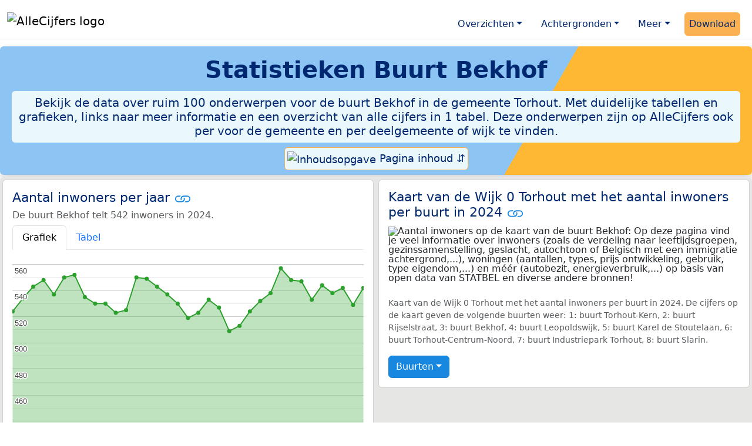

--- FILE ---
content_type: text/html
request_url: https://allecijfers.be/buurt/bekhof/
body_size: 84058
content:
<!DOCTYPE html>
<html lang="nl-BE">
<head>
<script async src="https://www.googletagmanager.com/gtag/js?id=G-WECGKHY3YL"></script>
<script>
  window.dataLayer = window.dataLayer || [];
  function gtag(){dataLayer.push(arguments);}
  gtag('js', new Date());
  gtag('config', 'G-WECGKHY3YL', {site: 'acbe', category: 'regionaal', subcategory: 'buurt'});
</script>
<meta charset="utf-8">
<meta name="viewport" content="width=device-width, initial-scale=1">
<meta name ="robots" content="max-image-preview:large">
<link href="https://cdn.jsdelivr.net/npm/bootstrap@5.3.1/dist/css/bootstrap.min.css" rel="stylesheet" integrity="sha384-4bw+/aepP/YC94hEpVNVgiZdgIC5+VKNBQNGCHeKRQN+PtmoHDEXuppvnDJzQIu9" crossorigin="anonymous">
<link rel="stylesheet" type="text/css" href="/css/openinfo.css">
<link rel="apple-touch-icon" sizes="180x180" href="/apple-touch-icon.png">
<link rel="icon" type="image/png" sizes="32x32" href="/favicon-32x32.png">
<link rel="icon" type="image/png" sizes="16x16" href="/favicon-16x16.png">
<link rel="mask-icon" href="/safari-pinned-tab.svg" color="#5bbad5">
<meta name="msapplication-TileColor" content="#da532c">
<meta name="theme-color" content="#ffffff">
<script async src="https://pagead2.googlesyndication.com/pagead/js/adsbygoogle.js?client=ca-pub-3768049119581858" crossorigin="anonymous"></script>
<title>Buurt Bekhof in cijfers en grafieken (update 2025!) | AlleCijfers.be</title>
<meta name="description" content="Bekijk de informatie over ruim 100 onderwerpen voor de buurt Bekhof in de gemeente Torhout! [De buurt Bekhof telt 294 adressen met 542 inwoners, 240 huishoudens en 282 auto&#39;s]">
<meta name="keywords" content="open-data, openinfo, informatie, gegevens, data, cijfers, statistiek, grafieken, nieuws, analyses, ranglijsten">
<base href="https://allecijfers.be/">
<meta property="og:title" content="Buurt Bekhof in cijfers en grafieken">
<meta property="og:image" content="https://allecijfers.be/images//images/kaarten/kaart-buurt-bekhof.jpg">
<meta property="og:description" content="Bekijk de informatie over ruim 100 onderwerpen voor de buurt Bekhof in de gemeente Torhout! [De buurt Bekhof telt 294 adressen met 542 inwoners, 240 huishoudens en 282 auto&#39;s]">
<meta property="og:url" content="https://allecijfers.be/buurt/bekhof/">
<meta property="og:type" content="article">
<meta property="og:site_name" content="AlleCijfers.be">
<meta property="fb:app_id" content="1679841595389333">
<meta name="twitter:card" content="summary"></meta>
<meta name="twitter:site" content="@OpenInfo">
<meta name="twitter:creator" content="@OpenInfo">
<meta property="article:published_time" content="2020-11-12T12:00:00&#43;02:00">
<meta property="article:modified_time" content="2025-11-06T17:58:58&#43;01:00">
</head>
<body>
<nav class="navbar navbar-expand-lg navbar-light navbar-custom mt-2 mb-1 rounded" id="top">
  <div class="container-xxl justify-content-center border-bottom">
    <a class="navbar-brand" href="https://allecijfers.be/" target="_blank"> <img src="/images/start/AlleCijfersBelgië.svg" height="40" class="d-inline-block align-top" alt="AlleCijfers logo"></a>
    <button class="navbar-toggler" type="button" data-bs-toggle="collapse" data-bs-target="#navbarNavDropdown" aria-controls="navbarNavDropdown" aria-expanded="false" aria-label="Toggle navigation"><span class="navbar-toggler-icon"></span></button>
    <div class="collapse navbar-collapse" id="navbarNavDropdown">
    	<div class="navbar-nav ms-auto">
    <div class="nav-item dropdown">
  <a class="nav-link dropdown-toggle mx-2 rounded" href="#" id="navbarDropdownMenuOverzichten" role="button" data-bs-toggle="dropdown" aria-expanded="false">Overzichten</a>
  <div class="dropdown-menu" aria-labelledby="navbarDropdownMenuOverzichten">
    <a class="dropdown-item" href="/gebieden/" target="_blank" title="Bekijk meer dan 100 statistieken voor België en de gewesten, provincies, gemeenten (woonplaatsen), deelgemeenten, wijken en buurten (statistische sectoren) in België.">Gebieden in België</a>
    <div class="dropdown-divider"></div>
    <a class="dropdown-item" href="/adressen/" target="_blank" title="Bekijk alle adressen per gemeente, woonplaats, deelgemeente, wijk en buurt in België.">Adressen in België</a>
    <div class="dropdown-divider"></div>
    <a class="dropdown-item" href="https://allecijfers.nl/gebieden/" target="_blank" title="Bekijk meer dan 100 statistieken voor Nederland en de provincies, gemeenten, woonplaatsen, wijken en buurten in Nederland.">Gebieden in Nederland</a>
  </div>
</div>
    <div class="nav-item dropdown">
  <a class="nav-link dropdown-toggle mx-2 rounded" href="#" id="navbarDropdownMenuAchtergronden" role="button" data-bs-toggle="dropdown" aria-expanded="false">Achtergronden</a>
  <div class="dropdown-menu" aria-labelledby="navbarDropdownMenuAchtergronden">
    <a class="dropdown-item" href="/definities/" target="_blank">Bronnen, definities, uitleg</a>
    <div class="dropdown-divider"></div>
    <a class="dropdown-item" href="/nieuws/" target="_blank">Nieuws</a>
    <div class="dropdown-divider"></div>
    <a class="dropdown-item" href="https://allecijfers.nl/migratie-nationaliteiten-geboortelanden/belgie/" target="_blank" title="Bekijk de informatie over Nederlanders met een migratieachtergrond uit België (Koninkrijk België), over inwoners in Nederland waarvan de nationaliteit Belgisch is en over personen met geboorteland België.">Belgen in Nederland</a>
  </div>
</div>
    <div class="nav-item dropdown">
  <a class="nav-link dropdown-toggle mx-2 rounded" href="#" id="navbarDropdownMenuMeer" role="button" data-bs-toggle="dropdown" aria-expanded="false">Meer</a>
  <div class="dropdown-menu" aria-labelledby="navbarDropdownMenuMeer">
    <a class="dropdown-item" href="/info-service/" title="Service voor het verzamelen en verwerken van data tot informatie" target="_blank">Maatwerk informatie service</a>
    <div class="dropdown-divider"></div>
    <a class="dropdown-item" href="/onderwerpen/" title="Overzicht van alle onderwerpen" target="_blank">Alle onderwerpen</a>
    <div class="dropdown-divider"></div>
    <a class="dropdown-item" href="https://allecijfers.nl/afbeelding/" title="Verzameling foto's van cijfers" target="_blank">Afbeeldingen van cijfers</a>
    <div class="dropdown-divider"></div>
    <a class="dropdown-item" href="https://allecijfers.nl/cookies/" title="Gebruik van cookies door AlleCijfers.be" target="_blank">Cookie gebruik</a>
    <div class="dropdown-divider"></div>
    <a class="dropdown-item" href="/overons/" title="Achtergrond over AlleCijfers.be" target="_blank">Over AlleCijfers.be</a>
    <div class="dropdown-divider"></div>
    <a class="dropdown-item" href="/contact/" title="Contactgegevens" target="_blank">Contact</a>
  </div>
</div>
    <div class="nav-item"><a class="nav-link mx-2 uitgelicht rounded" href="https://openinfo.nl/downloads/provincie-west-vlaanderen/" target="_blank" title="Download de data voor de Provincie West-Vlaanderen met de regionale data en alle adressen voor alle gebieden binnen de provincie.">Download</a></div>
    </div>
  </div>
 </div>
</nav>
<div class="container-xxl bg-title shadow rounded py-2 mb-1 text-center">
    <h1 class="mx-2 mt-2 pb-1"><strong>Statistieken <span itemscope itemtype="https://schema.org/AdministrativeArea"><span itemprop="name">Buurt Bekhof</span></span></strong></h1>
    <h5 class="mx-2 px-2 py-2 rounded achtergrondblauw95 tekstblauwinfo d-none d-lg-inline-block">Bekijk de data over ruim 100 onderwerpen voor de buurt Bekhof in de gemeente Torhout. Met duidelijke tabellen en grafieken, links naar meer informatie en een overzicht van alle cijfers in 1 tabel. Deze onderwerpen zijn op AlleCijfers ook per voor de gemeente en per deelgemeente of wijk te vinden. </h5>
    <h6 class="mx-2 px-2 py-2 rounded achtergrondblauw95 tekstblauwinfo d-inline-block d-lg-none">Bekijk de data over ruim 100 onderwerpen voor de buurt Bekhof in de gemeente Torhout. Met duidelijke tabellen en grafieken, links naar meer informatie en een overzicht van alle cijfers in 1 tabel. Deze onderwerpen zijn op AlleCijfers ook per voor de gemeente en per deelgemeente of wijk te vinden. </h6>
<button class="btn btn-primary button-lichtblauw px-1 py-1" type="button" data-bs-toggle="modal" data-bs-target="#inhoudsopgave"><img src="/images/theme/index.svg" alt="Inhoudsopgave"> Pagina inhoud &#8693;</button>
<div class="modal fade" id="inhoudsopgave" tabindex="-1" aria-labelledby="inhoud_titel" aria-hidden="true">
  <div class="modal-dialog">
    <div class="modal-content">
      <div class="modal-header">
        <h5 class="modal-title" id="inhoud_titel"><img src="/images/theme/index.svg" class="d-inline-block align-bottom" alt="Inhoudsopgave"> Inhoud en meer informatie:</h5>
        <button type="button" class="btn-close" data-bs-dismiss="modal" aria-label="Close"></button>
      </div>
      <div class="modal-body text-start">
        <p class="card-text text-center tekstblauwinfo achtergrondblauw95">Bekijk de data over ruim 100 onderwerpen voor de buurt Bekhof in de gemeente Torhout. Met duidelijke tabellen en grafieken, links naar meer informatie en een overzicht van alle cijfers in 1 tabel. Deze onderwerpen zijn op AlleCijfers ook per voor de gemeente en per deelgemeente of wijk te vinden De buurt Bekhof is een gebied binnen <a href="wijk/wijk-0-torhout" target="_blank">de Wijk 0 Torhout</a>. Het bodemgebruik in deze buurt is grotendeels van het type aaneengesloten bebouwing.</p>
        <hr>
        <p class="card-text text-center">Onderwerpen op deze pagina:</p>
        <p class="tekst-oranje-top text-center"><a href="/adressen/torhout/" target="_blank">Adressen</a> <strong>/</strong> <a href="buurt/bekhof#burgerlijkestaat" target="_blank">Burgerlijke staat</a> <strong>/</strong> <a href="buurt/bekhof#dichtheid" target="_blank">Dichtheid</a> <strong>/</strong>  <a href="buurt/bekhof#inkomen" target="_blank">Inkomen</a> <strong>/</strong> <a href="buurt/bekhof#inwoners" target="_blank">Inwoners</a> <strong>/</strong> <a href="buurt/bekhof#kaart" target="_blank">Kaart</a> <strong>/</strong> <a href="buurt/bekhof#leeftijdsgroepen" target="_blank">Leeftijdsgroepen</a> <strong>/</strong> <a href="buurt/bekhof#nationaliteit" target="_blank">Nationaliteit</a> <strong>/</strong> <a href="buurt/bekhof#alle_onderwerpen" target="_blank">Tabel alle onderwerpen</a> <strong>/</strong> <a href="buurt/bekhof#woningen" target="_blank">Woningen</a> <strong>/</strong> <a href="/gebieden/" target="_blank">Gebieden in België</a> <strong>/</strong> <a href="/gemeente-overzicht/torhout" target="_blank">Gebieden in de gemeente Torhout</a></p>
        <hr>
        <p class="card-text text-center">Pad naar deze pagina:</p>
        <p class="tekst-oranje-top text-center"><a href='/' target='_blank'>AlleCijfers.be</a> <strong>/</strong> <a href='/gebieden/' target='_blank'>Regionaal</a> <strong>/</strong> <a href='/belgie/' target='_blank'>België</a> <strong>/</strong> <a href='/gewest/vlaams-gewest/' target='_blank'>Vlaams Gewest</a> <strong>/</strong> <a href='/provincie/provincie-west-vlaanderen/' target='_blank'>Provincie West-Vlaanderen</a> <strong>/</strong> <a href='/arrondissement/arrondissement-brugge/' target='_blank'>Arrondissement Brugge</a> <strong>/</strong> <a href='/gemeente/torhout/' target='_blank'>Gemeente Torhout</a> <strong>/</strong> <a href='/deelgemeente/torhout/' target='_blank'>Deelgemeente Torhout</a> <strong>/</strong> <a href='/wijk/wijk-0-torhout/' target='_blank'>Wijk 0 Torhout</a> <strong>/</strong> Buurt Bekhof</p>
        <hr><p class="card-text pt-2 text-center">Op deze pagina worden de data over meer dan 100 onderwerpen voor de buurt Bekhof getoond. Het is mogelijk om de data als Excel document te downloaden. Bekijk hiervoor de <a href='https://openinfo.nl/downloads/provincie-west-vlaanderen/' target='_blank'>download voor de Provincie West-Vlaanderen</a>. De gebruikte brondata worden op de <a href='/definities/bronnen-alle-cijfers/' target='_blank'>pagina met bronnen</a> beschreven. En de definities van alle onderwerpen bij de regionale cijfers zijn in <a href='/definities/definities-per-onderwerp-van-de-regionale-statistieken/' target='_blank'>deze tabel</a> te vinden. Deze pagina wordt minimaal twee keer per jaar met nieuwe data bijgewerkt, het meest recent was dit op 27 augustus 2025.</p>
      </div>
      <div class="modal-footer">
        <button type="button" class="btn btn-primary button-lichtblauw" data-bs-dismiss="modal"> Sluit </button>
      </div>
    </div>
  </div>
</div>
</div>
<div class="container-xxl achtergrondgrijs90 shadow rounded" itemscope itemtype="https://schema.org/AdministrativeArea" itemprop="name" content="">
  <div class="row">
    <div class='col-lg-6 px-1 py-0' id='inwoners'><div class='card my-1'><div class='card-body'><h5 class='card-title'>Aantal inwoners per jaar <svg class='clipboard' data-bs-toggle='tooltip' data-clipboard-text='https://allecijfers.be/buurt/bekhof/#inwoners' width='1.4em' height='1.4em' viewBox='0 0 16 16' fill='#1787E0' xmlns='http://www.w3.org/2000/svg' data-bs-original-title='Link gekopieerd!' aria-label='Link gekopieerd!'><path d='M6.354 5.5H4a3 3 0 0 0 0 6h3a3 3 0 0 0 2.83-4H9c-.086 0-.17.01-.25.031A2 2 0 0 1 7 10.5H4a2 2 0 1 1 0-4h1.535c.218-.376.495-.714.82-1z'></path><path d='M6.764 6.5H7c.364 0 .706.097 1 .268A1.99 1.99 0 0 1 9 6.5h.236A3.004 3.004 0 0 0 8 5.67a3 3 0 0 0-1.236.83z'></path><path d='M9 5.5a3 3 0 0 0-2.83 4h1.098A2 2 0 0 1 9 6.5h3a2 2 0 1 1 0 4h-1.535a4.02 4.02 0 0 1-.82 1H12a3 3 0 1 0 0-6H9z'></path><path d='M8 11.33a3.01 3.01 0 0 0 1.236-.83H9a1.99 1.99 0 0 1-1-.268 1.99 1.99 0 0 1-1 .268h-.236c.332.371.756.66 1.236.83z'></path></svg></h5> <h6 class='card-subtitle mb-2 text-muted'>De buurt Bekhof telt 542 inwoners in 2024.</h6> <nav><div class='nav nav-tabs' role='tablist'><a class='nav-item nav-link active' id='tab_grafiek_inwoners' data-bs-toggle='tab' href='#panel_grafiek_inwoners' role='tab' aria-controls='panel_grafiek_inwoners' aria-selected='true'>Grafiek</a><a class='nav-item nav-link' id='tab_tabel_inwoners' data-bs-toggle='tab' href='#panel_tabel_inwoners' role='tab' aria-controls='panel_tabel_inwoners' aria-selected='false'>Tabel</a></div></nav><div class='tab-content'><div class='tab-pane fade show active' id='panel_grafiek_inwoners' role='tabpanel' aria-labelledby='tab_grafiek_inwoners'><br><div id='grafiek_inwoners' class='text-center' style='min-height: 380px; position: relative;'><h5 class='mt-3 tekst-open'>Heel even geduld alsjeblieft:</h5><h5 class='mt-2 tekst-info'>Je apparaat laadt de grafieken van Allecijfers.be</h5><div id='spinner_inwoners' class='chart-loading-spinner'></div></div> <p class='figure-caption'>Bovenstaande grafiek toont het aantal inwoners per jaar op basis van de data van <abbr title='Statbel is het Belgische statistiekbureau'>STATBEL</abbr> voor de buurt Bekhof.</p> </div><div class='tab-pane fade' id='panel_tabel_inwoners' role='tabpanel' aria-labelledby='tab_tabel_inwoners'><br><p class='card-text'>Onderstaande tabel toont het aantal inwoners per jaar op basis van de data van <abbr title='Statbel is het Belgische statistiekbureau'>STATBEL</abbr> voor de buurt Bekhof:</p> <div class='table-responsive'><table class='table table-striped table-bordered' style='width:100%'> <thead><tr><th>Jaar</th><th>Inwoners</th><th>% verschil</th></tr></thead><tbody><tr><td>2024</td><td>542</td><td>2,46%</td></tr><tr><td>2023</td><td>529</td><td>-2,4%</td></tr><tr><td>2022</td><td>542</td><td>0,74%</td></tr><tr><td>2021</td><td>538</td><td>-1,1%</td></tr><tr><td>2020</td><td>544</td><td>2,06%</td></tr><tr><td>2019</td><td>533</td><td>-2,56%</td></tr><tr><td>2018</td><td>547</td><td>-0,18%</td></tr><tr><td>2017</td><td>548</td><td>-1,62%</td></tr><tr><td>2016</td><td>557</td><td>3,53%</td></tr><tr><td>2015</td><td>538</td><td>1,13%</td></tr><tr><td>2014</td><td>532</td><td>1,53%</td></tr><tr><td>2013</td><td>524</td><td>2,14%</td></tr><tr><td>2012</td><td>513</td><td>0,79%</td></tr><tr><td>2011</td><td>509</td><td>-3,42%</td></tr><tr><td>2010</td><td>527</td><td>-1,13%</td></tr><tr><td>2009</td><td>533</td><td>1,91%</td></tr><tr><td>2008</td><td>523</td><td>0,77%</td></tr><tr><td>2007</td><td>519</td><td>-2,08%</td></tr><tr><td>2006</td><td>530</td><td>-1,3%</td></tr><tr><td>2005</td><td>537</td><td>-1,1%</td></tr><tr><td>2004</td><td>543</td><td>-1,09%</td></tr><tr><td>2003</td><td>549</td><td>-0,18%</td></tr><tr><td>2002</td><td>550</td><td>4,76%</td></tr><tr><td>2001</td><td>525</td><td>0,38%</td></tr><tr><td>2000</td><td>523</td><td>-1,32%</td></tr><tr><td>1999</td><td>530</td><td>0,0%</td></tr><tr><td>1998</td><td>530</td><td>-0,93%</td></tr><tr><td>1997</td><td>535</td><td>-3,08%</td></tr><tr><td>1996</td><td>552</td><td>0,36%</td></tr><tr><td>1995</td><td>550</td><td>2,42%</td></tr><tr><td>1994</td><td>537</td><td>-2,01%</td></tr><tr><td>1993</td><td>548</td><td>0,92%</td></tr><tr><td>1992</td><td>543</td><td>1,69%</td></tr><tr><td>1991</td><td>534</td><td>1,91%</td></tr><tr><td>1990</td><td>524</td><td>geen data</td></tr></tbody> </table></div></div></div> <p>Het aantal inwoners in de buurt Bekhof is met 18 inwoners gegroeid van 524 inwoners in 1990 tot 542 inwoners in 2024 (dat is een  groei van 3,44%). Het gemiddelde verschil per jaar over de hele periode van 1990 tot en met 2024 was 1 inwoners (0,12%).</p><p>Het aantal inwoners is het aantal personen zoals op 1 januari in het bevolkingsregister vastgelegd.</p> <button class='btn btn-primary button-info' type='button' data-bs-toggle='collapse' data-bs-target='#toelichting-inwoners' aria-expanded='false' aria-controls='toelichting-inwoners'>Toelichting</button>  <div class='collapse' id='toelichting-inwoners'><div class='card my-1 achtergrondoudwit'><div class='card-body'><h5 class='card-subtitle mb-1 tekstblauwinfo'>Beschrijving van de ontwikkeling van het aantal inwoners in de buurt Bekhof:</h5><br> <p class='card-text'>In 1990 waren er 524 inwoners in de buurt Bekhof. In 2011 is het aantal gedaald tot 509 inwoners. Dit is een daling van 15 (-2,86%) ten opzichte van 1990, ten opzichte van het vorige jaar (2010) is het verschil -18 (-3,42%). Het aantal van 509 inwoners is het minimum in de hele periode waarover de inwonersdata beschikbaar zijn. In 2016 is het aantal gestegen tot 557 inwoners. De stijging ten opzichte van 2011 is 48 (9,4%), het verschil ten opzichte van het vorige jaar (2015) is 19 (3,53%). Het aantal van 557 inwoners is het hoogste aantal inwoners in de hele periode van 1990 tot en met 2024. In 2024 telde de buurt Bekhof 542 inwoners.</p> </div></div></div></div></div></div>
    <div class="col-lg-6 px-1 py-0" id="kaart">
       <div class="card my-1">
        <div class="card-body">
          <h5 class="card-title">Kaart van de Wijk 0 Torhout met het aantal inwoners per buurt in 2024 <svg title="Link gekopieerd!" class="clipboard" data-bs-toggle="tooltip" data-clipboard-text="https://allecijfers.be/buurt/bekhof/#kaart" width="1.4em" height="1.4em" viewBox="0 0 16 16" fill="#1787E0" xmlns="http://www.w3.org/2000/svg"><path d="M6.354 5.5H4a3 3 0 0 0 0 6h3a3 3 0 0 0 2.83-4H9c-.086 0-.17.01-.25.031A2 2 0 0 1 7 10.5H4a2 2 0 1 1 0-4h1.535c.218-.376.495-.714.82-1z"/><path d="M6.764 6.5H7c.364 0 .706.097 1 .268A1.99 1.99 0 0 1 9 6.5h.236A3.004 3.004 0 0 0 8 5.67a3 3 0 0 0-1.236.83z"/><path d="M9 5.5a3 3 0 0 0-2.83 4h1.098A2 2 0 0 1 9 6.5h3a2 2 0 1 1 0 4h-1.535a4.02 4.02 0 0 1-.82 1H12a3 3 0 1 0 0-6H9z"/><path d="M8 11.33a3.01 3.01 0 0 0 1.236-.83H9a1.99 1.99 0 0 1-1-.268 1.99 1.99 0 0 1-1 .268h-.236c.332.371.756.66 1.236.83z"/></svg></h5>
          <figure class="figure"><img src="/images/kaarten/kaart-buurt-bekhof.jpg" class="figure-img img-fluid rounded" alt="Aantal inwoners op de kaart van de buurt Bekhof: Op deze pagina vind je veel informatie over inwoners (zoals de verdeling naar leeftijdsgroepen, gezinssamenstelling, geslacht, autochtoon of Belgisch met een immigratie achtergrond,...), woningen (aantallen, types, prijs ontwikkeling, gebruik, type eigendom,...) en méér (autobezit, energieverbruik,...)  op basis van open data van STATBEL en diverse andere bronnen!"></figure>
          <p class="figure-caption">Kaart van de Wijk 0 Torhout met het aantal inwoners per buurt in 2024. De cijfers op de kaart geven de volgende buurten weer: 1: buurt Torhout-Kern, 2: buurt Rijselstraat, 3: buurt Bekhof, 4: buurt Leopoldswijk, 5: buurt Karel de Stoutelaan, 6: buurt Torhout-Centrum-Noord, 7: buurt Industriepark Torhout, 8: buurt Slarin.</p>
          <button id="subreg" type="button" class="btn btn-primary button-open dropdown-toggle" data-bs-toggle="dropdown" aria-haspopup="true" aria-expanded="false">Buurten</button>
<div class="dropdown-menu" aria-labelledby="subreg"><a class="dropdown-item" href="/buurt/torhout-kern/" target="_blank">1: buurt Torhout-Kern</a><a class="dropdown-item" href="/buurt/rijselstraat/" target="_blank">2: buurt Rijselstraat</a><a class="dropdown-item" href="/buurt/bekhof/">3: buurt Bekhof (deze pagina)</a><a class="dropdown-item" href="/buurt/leopoldswijk/" target="_blank">4: buurt Leopoldswijk</a><a class="dropdown-item" href="/buurt/karel-de-stoutelaan/" target="_blank">5: buurt Karel de Stoutelaan</a><a class="dropdown-item" href="/buurt/torhout-centrum-noord/" target="_blank">6: buurt Torhout-Centrum-Noord</a><a class="dropdown-item" href="/buurt/industriepark-torhout/" target="_blank">7: buurt Industriepark Torhout</a><a class="dropdown-item" href="/buurt/slarin/" target="_blank">8: buurt Slarin</a><a class="dropdown-item" href="/gemeente-overzicht/torhout/" target="_blank">Meer: overzicht gemeente Torhout</a></div>
        </div>
      </div>
    </div>
  </div>  
  <div class="row">
    <div class="col-12 text-center mx-auto my-0 py-2 achtergrondwit px-2" itemscope itemtype="https://schema.org/WPAdBlock">
	<p class="card-text text-center"><small>Advertentie:</small></p>
	<script async src="https://pagead2.googlesyndication.com/pagead/js/adsbygoogle.js?client=ca-pub-3768049119581858"
     crossorigin="anonymous"></script>
	<ins class="adsbygoogle"
	     style="display:block"
	     data-ad-client="ca-pub-3768049119581858"
	     data-ad-slot="3891876763"
	     data-ad-format="auto"
	     data-full-width-responsive="true"></ins>
	<script>
	     (adsbygoogle = window.adsbygoogle || []).push({});
	</script>
</div>
    <div class="col-lg-6 px-1 py-0" id="dichtheid">
      <div class="card my-1">
        <div class="card-body">
          <h5 class="card-title">Dichtheid per hectare van adressen, bevolking en wagens <svg title="Link gekopieerd!" class="clipboard" data-bs-toggle="tooltip" data-clipboard-text="https://allecijfers.be/buurt/bekhof/#dichtheid" width="1.4em" height="1.4em" viewBox="0 0 16 16" fill="#1787E0" xmlns="http://www.w3.org/2000/svg"><path d="M6.354 5.5H4a3 3 0 0 0 0 6h3a3 3 0 0 0 2.83-4H9c-.086 0-.17.01-.25.031A2 2 0 0 1 7 10.5H4a2 2 0 1 1 0-4h1.535c.218-.376.495-.714.82-1z"/><path d="M6.764 6.5H7c.364 0 .706.097 1 .268A1.99 1.99 0 0 1 9 6.5h.236A3.004 3.004 0 0 0 8 5.67a3 3 0 0 0-1.236.83z"/><path d="M9 5.5a3 3 0 0 0-2.83 4h1.098A2 2 0 0 1 9 6.5h3a2 2 0 1 1 0 4h-1.535a4.02 4.02 0 0 1-.82 1H12a3 3 0 1 0 0-6H9z"/><path d="M8 11.33a3.01 3.01 0 0 0 1.236-.83H9a1.99 1.99 0 0 1-1-.268 1.99 1.99 0 0 1-1 .268h-.236c.332.371.756.66 1.236.83z"/></svg></h5>
          <p id = "chart_dens"><br><br><br><br><br><br><br><br><mark>Heel even geduld alstublieft: Uw apparaat laadt de grafieken van Allecijfers.be.</mark><br><br><br><br><br><br><br><br></p>
          <p class="figure-caption">Omgeving: dichtheid van de bevolking-, adressen- en wagens per hectare oppervlakte in België en in buurt Bekhof voor 2025 (omgevingsadressendichtheid), 2024 (bevolkingsdichtheid) en 2023 (dichtheid met wagens).</p>
          <p class="card-text">De grafiek toont het aantal adressen-, inwoners- en wagens per hectare land. Dit geeft een beeld van "de mate van concentratie van menselijke activiteiten" in de buurt Bekhof ten opzichte van het gemiddelde voor <a href="/belgie/" target="_blank">België</a>. De dichtheden zijn berekend met behulp van de oppervlakte van het gebied in hectare. Een oppervlakte van een hectare is 100 meter bij 100 meter, dat is 10.000 m² groot. Er gaan 100 hectare in 1 km². </p>
        </div>
      </div>
    </div>
    <div class="col-lg-6 px-1 py-0" id="aantallen">
      <div class="card my-1">
        <div class="card-body">
          <h5 class="card-title">Aantal adressen, inwoners, huishoudens en wagens in buurt Bekhof <svg title="Link gekopieerd!" class="clipboard" data-bs-toggle="tooltip" data-clipboard-text="https://allecijfers.be/buurt/bekhof/#aantallen" width="1.4em" height="1.4em" viewBox="0 0 16 16" fill="#1787E0" xmlns="http://www.w3.org/2000/svg"><path d="M6.354 5.5H4a3 3 0 0 0 0 6h3a3 3 0 0 0 2.83-4H9c-.086 0-.17.01-.25.031A2 2 0 0 1 7 10.5H4a2 2 0 1 1 0-4h1.535c.218-.376.495-.714.82-1z"/><path d="M6.764 6.5H7c.364 0 .706.097 1 .268A1.99 1.99 0 0 1 9 6.5h.236A3.004 3.004 0 0 0 8 5.67a3 3 0 0 0-1.236.83z"/><path d="M9 5.5a3 3 0 0 0-2.83 4h1.098A2 2 0 0 1 9 6.5h3a2 2 0 1 1 0 4h-1.535a4.02 4.02 0 0 1-.82 1H12a3 3 0 1 0 0-6H9z"/><path d="M8 11.33a3.01 3.01 0 0 0 1.236-.83H9a1.99 1.99 0 0 1-1-.268 1.99 1.99 0 0 1-1 .268h-.236c.332.371.756.66 1.236.83z"/></svg></h5>
          <p id = "chart_core"><br><br><br><br><br><br><br><br><mark>Heel even geduld alstublieft: Uw apparaat laadt de grafieken van Allecijfers.be.</mark><br><br><br><br><br><br><br><br></p>
          <p class="figure-caption">Aantal adressen, inwoners, huishoudens en wagens in de buurt Bekhof. De gegevens gelden voor: 2025 (adressen), 2024 (inwoners), 2024 (huishoudens) en 2023 (wagens).</p>
          <p class="card-text">De grafiek toont de kerncijfers van STATBEL voor de buurt Bekhof:  het aantal adressen, het aantal inwoners, het aantal huishoudens en het aantal wagens. </p>
        </div>
      </div>
    </div>
  </div>
  </div>
<div class="container-xxl achtergrondgrijs90 shadow rounded"> 
  <div class="row">
    <div class="col-lg-6 px-1 py-0" id="inkomen">
      <div class="card my-1"> 
        <div class="card-body">
          <h5 class="card-title">Gemiddeld inkomen (€41.068) <svg title="Link gekopieerd!" class="clipboard" data-bs-toggle="tooltip" data-clipboard-text="https://allecijfers.be/buurt/bekhof/#inkomen" width="1.4em" height="1.4em" viewBox="0 0 16 16" fill="#1787E0" xmlns="http://www.w3.org/2000/svg"><path d="M6.354 5.5H4a3 3 0 0 0 0 6h3a3 3 0 0 0 2.83-4H9c-.086 0-.17.01-.25.031A2 2 0 0 1 7 10.5H4a2 2 0 1 1 0-4h1.535c.218-.376.495-.714.82-1z"/><path d="M6.764 6.5H7c.364 0 .706.097 1 .268A1.99 1.99 0 0 1 9 6.5h.236A3.004 3.004 0 0 0 8 5.67a3 3 0 0 0-1.236.83z"/><path d="M9 5.5a3 3 0 0 0-2.83 4h1.098A2 2 0 0 1 9 6.5h3a2 2 0 1 1 0 4h-1.535a4.02 4.02 0 0 1-.82 1H12a3 3 0 1 0 0-6H9z"/><path d="M8 11.33a3.01 3.01 0 0 0 1.236-.83H9a1.99 1.99 0 0 1-1-.268 1.99 1.99 0 0 1-1 .268h-.236c.332.371.756.66 1.236.83z"/></svg></h5>
          <p id = "chart_income_gauge"><br><br><br><br><br><br><br><br><mark>Heel even geduld alstublieft: Uw apparaat laadt de grafieken van Allecijfers.be.</mark><br><br><br><br><br><br><br><br></p>
          <p class="figure-caption">Bovenstaande meter toont het gemiddeld netto belastbaar inkomen per aangifte in 2022 in de buurt Bekhof. De laagste 10% en 25% regio's in België komen in het rode en het oranje gebied van de schaal op de meter. De hoogste 25% regio's vallen in het groene gebied. Deze zijn berekend op basis van het 'percentiel'. Hierbij zijn alle waarden van laag naar hoog gesorteerd. Zoals de mediaan een 50% percentiel is. Zie <a href="https://allecijfers.nl/definities/gemiddelde-gewogen-gemiddelde-mediaan-percentiel-modus-uitleg-voorbeelden/" target="_blank">deze uitleg</a> over het (gewogen) gemiddelde, mediaan, modus en percentieel.</p>
          <p class="card-text">Het gemiddeld netto belastbaar inkomen per aangifte in 2022 in de buurt Bekhof was €41.068. Er waren 309 aangiften en het totale netto belastbaar inkomen in 2022 in de buurt Bekhof was €12.689.922.</p>
        </div>
      </div>
    </div>
    <div class="col-lg-6 px-1 py-0" id="inkomensvergelijking">
      <div class="card my-1"> 
        <div class="card-body">
          <h5 class="card-title">Gemiddeld inkomen (per gebied) <svg title="Link gekopieerd!" class="clipboard" data-bs-toggle="tooltip" data-clipboard-text="https://allecijfers.be/buurt/bekhof/#inkomensvergelijking" width="1.4em" height="1.4em" viewBox="0 0 16 16" fill="#1787E0" xmlns="http://www.w3.org/2000/svg"><path d="M6.354 5.5H4a3 3 0 0 0 0 6h3a3 3 0 0 0 2.83-4H9c-.086 0-.17.01-.25.031A2 2 0 0 1 7 10.5H4a2 2 0 1 1 0-4h1.535c.218-.376.495-.714.82-1z"/><path d="M6.764 6.5H7c.364 0 .706.097 1 .268A1.99 1.99 0 0 1 9 6.5h.236A3.004 3.004 0 0 0 8 5.67a3 3 0 0 0-1.236.83z"/><path d="M9 5.5a3 3 0 0 0-2.83 4h1.098A2 2 0 0 1 9 6.5h3a2 2 0 1 1 0 4h-1.535a4.02 4.02 0 0 1-.82 1H12a3 3 0 1 0 0-6H9z"/><path d="M8 11.33a3.01 3.01 0 0 0 1.236-.83H9a1.99 1.99 0 0 1-1-.268 1.99 1.99 0 0 1-1 .268h-.236c.332.371.756.66 1.236.83z"/></svg></h5>
          <p id = "chart_income_caterpillar"><br><br><br><br><br><br><br><br><mark>Heel even geduld alstublieft: Uw apparaat laadt de grafieken van Allecijfers.be.</mark><br><br><br><br><br><br><br><br></p>
          <p class="figure-caption">Bovenstaande grafiek toont het gemiddeld netto belastbaar inkomen per aangifte in 2022 per gebied in België. Hierbij zijn de gebieden van laag naar hoog gesorteerd op de hoogte van het inkomen. De volgende gebieden worden in de grafiek weergegeven: 31 buurten (<span class="tekst-1787E0">blauw</span>), 8 wijken (<span class="tekst-ff7f0e">oranje</span>), 2 deelgemeenten (<span class="tekst-2ca02c">groen</span>), 1 gemeente (<span class="tekst-ffb715">geel</span>), 1 arrondissement (<span class="tekst-002870">paars</span>), 1 provincie (<span class="tekst-8c564b">bruin</span>), 1 gewest (<span class="tekst-e377c2">roze</span>) en 1 land (<span class="tekst-afb7b7">grijs</span>). Bovendien wordt de buurt Bekhof in het <span class="tekst-d73027">rood</span> weergegeven. Alle buurten, wijken en deelgemeenten binnen de gemeente Torhout waarvoor inkomensdata beschikbaar is worden weergegeven. Klik op de staven in de grafiek om de naam en waarde van de bijbehorende gebieden te tonen.</p>
        </div>
      </div>
    </div>
  </div>
  <div class="row">
    <div class="col-lg-6 px-1 py-0" id="woningen">
      <div class="card my-1"> 
        <div class="card-body">
          <h5 class="card-title">Vastgoed transacties in de buurt Bekhof (2013 -2023) <svg title="Link gekopieerd!" class="clipboard" data-bs-toggle="tooltip" data-clipboard-text="https://allecijfers.be/buurt/bekhof/#woningen" width="1.4em" height="1.4em" viewBox="0 0 16 16" fill="#1787E0" xmlns="http://www.w3.org/2000/svg"><path d="M6.354 5.5H4a3 3 0 0 0 0 6h3a3 3 0 0 0 2.83-4H9c-.086 0-.17.01-.25.031A2 2 0 0 1 7 10.5H4a2 2 0 1 1 0-4h1.535c.218-.376.495-.714.82-1z"/><path d="M6.764 6.5H7c.364 0 .706.097 1 .268A1.99 1.99 0 0 1 9 6.5h.236A3.004 3.004 0 0 0 8 5.67a3 3 0 0 0-1.236.83z"/><path d="M9 5.5a3 3 0 0 0-2.83 4h1.098A2 2 0 0 1 9 6.5h3a2 2 0 1 1 0 4h-1.535a4.02 4.02 0 0 1-.82 1H12a3 3 0 1 0 0-6H9z"/><path d="M8 11.33a3.01 3.01 0 0 0 1.236-.83H9a1.99 1.99 0 0 1-1-.268 1.99 1.99 0 0 1-1 .268h-.236c.332.371.756.66 1.236.83z"/></svg></h5>
          <p id = "chart_homes"><br><br><br><br><br><br><br><br><mark>Heel even geduld alstublieft: Uw apparaat laadt de grafieken van Allecijfers.be.</mark><br><br><br><br><br><br><br><br></p>
          <p class="figure-caption">Overzicht van het aantal woningverkopen van appartementen, huizen met 2 of 3 gevels en vrijstaande woningen in de buurt Bekhof in de periode van 2013 tot en met 2023.</p>
        </div>
      </div>
    </div>
    <div class="col-lg-6 px-1 py-0" id="nationaliteit">
      <div class="card my-1"> 
        <div class="card-body">
          <h5 class="card-title">Nationaliteit: verdeling Belgen en vreemdelingen per jaar <svg title="Link gekopieerd!" class="clipboard" data-bs-toggle="tooltip" data-clipboard-text="https://allecijfers.be/buurt/bekhof/#nationaliteit" width="1.4em" height="1.4em" viewBox="0 0 16 16" fill="#1787E0" xmlns="http://www.w3.org/2000/svg"><path d="M6.354 5.5H4a3 3 0 0 0 0 6h3a3 3 0 0 0 2.83-4H9c-.086 0-.17.01-.25.031A2 2 0 0 1 7 10.5H4a2 2 0 1 1 0-4h1.535c.218-.376.495-.714.82-1z"/><path d="M6.764 6.5H7c.364 0 .706.097 1 .268A1.99 1.99 0 0 1 9 6.5h.236A3.004 3.004 0 0 0 8 5.67a3 3 0 0 0-1.236.83z"/><path d="M9 5.5a3 3 0 0 0-2.83 4h1.098A2 2 0 0 1 9 6.5h3a2 2 0 1 1 0 4h-1.535a4.02 4.02 0 0 1-.82 1H12a3 3 0 1 0 0-6H9z"/><path d="M8 11.33a3.01 3.01 0 0 0 1.236-.83H9a1.99 1.99 0 0 1-1-.268 1.99 1.99 0 0 1-1 .268h-.236c.332.371.756.66 1.236.83z"/></svg></h5>
          <div id="dashboard_nationality">
            <p class="card-text">Gebruik het filter om het jaar van de cijfers te selecteren en het verloop over de jaren te bekijken:</p>
            <div id="filter_nationality"></div>
            <p id = "chart_nationality"><br><br><br><br><br><br><br><br><mark>Heel even geduld alstublieft: Uw apparaat laadt de grafieken van Allecijfers.be.</mark><br><br><br><br><br><br><br><br></p>
            <p class="figure-caption">Bevolking in de buurt Bekhof: inwoners naar nationaliteit, onderverdeeld in Belgen en vreemdelingen. <em>De verdeling van de bevolking naar nationaliteit is voor de buurt Bekhof helaas onbekend. Daarom worden hier de data over de nationaliteiten voor de <a href="gemeente/torhout" target="_blank">gemeente Torhout</a> getoond.</em></p>
          </div>
        </div>
      </div>
    </div>
  </div>
  </div>
<div class="container-xxl achtergrondgrijs90 shadow rounded"> 
  <div class="row">
    <div class="col-lg-6 px-1 py-0" id="leeftijdsgroepen">
    <div class="card my-1"> 
       <div class="card-body">
          <h5 class="card-title">Inwoners naar leeftijd - buurt Bekhof <svg title="Link gekopieerd!" class="clipboard" data-bs-toggle="tooltip" data-clipboard-text="https://allecijfers.be/buurt/bekhof/#leeftijdsgroepen" width="1.4em" height="1.4em" viewBox="0 0 16 16" fill="#1787E0" xmlns="http://www.w3.org/2000/svg"><path d="M6.354 5.5H4a3 3 0 0 0 0 6h3a3 3 0 0 0 2.83-4H9c-.086 0-.17.01-.25.031A2 2 0 0 1 7 10.5H4a2 2 0 1 1 0-4h1.535c.218-.376.495-.714.82-1z"/><path d="M6.764 6.5H7c.364 0 .706.097 1 .268A1.99 1.99 0 0 1 9 6.5h.236A3.004 3.004 0 0 0 8 5.67a3 3 0 0 0-1.236.83z"/><path d="M9 5.5a3 3 0 0 0-2.83 4h1.098A2 2 0 0 1 9 6.5h3a2 2 0 1 1 0 4h-1.535a4.02 4.02 0 0 1-.82 1H12a3 3 0 1 0 0-6H9z"/><path d="M8 11.33a3.01 3.01 0 0 0 1.236-.83H9a1.99 1.99 0 0 1-1-.268 1.99 1.99 0 0 1-1 .268h-.236c.332.371.756.66 1.236.83z"/></svg></h5>
          <p id = "chart_age"><br><br><br><br><br><br><br><br><mark>Heel even geduld alstublieft: Uw apparaat laadt de grafieken van Allecijfers.be.</mark><br><br><br><br><br><br><br><br></p>
          <p class="figure-caption">Bevolking, leeftijdsgroepen: aantal en percentage inwoners op 1 januari 2024 per leeftijdscategorie in de buurt Bekhof.</p>
          <p class="card-text">Als <a href="info-service" target="_blank">maatwerk</a> kan een Excel document met veel meer gegevens over het aantal inwoners naar leeftijd geleverd worden. De gegevens zijn beschikbaar voor de periode 1990 tot en met 2025 met het aantal inwoners per levensjaar. </p>
      </div>
    </div>
  </div>
  <div class="col-lg-6 px-1 py-0" id="burgerlijkestaat">
    <div class="card my-1"> 
      <div class="card-body">
        <h5 class="card-title">Burgerlijke staat - gemeente Torhout <svg title="Link gekopieerd!" class="clipboard" data-bs-toggle="tooltip" data-clipboard-text="https://allecijfers.be/buurt/bekhof/#burgerlijkestaat" width="1.4em" height="1.4em" viewBox="0 0 16 16" fill="#1787E0" xmlns="http://www.w3.org/2000/svg"><path d="M6.354 5.5H4a3 3 0 0 0 0 6h3a3 3 0 0 0 2.83-4H9c-.086 0-.17.01-.25.031A2 2 0 0 1 7 10.5H4a2 2 0 1 1 0-4h1.535c.218-.376.495-.714.82-1z"/><path d="M6.764 6.5H7c.364 0 .706.097 1 .268A1.99 1.99 0 0 1 9 6.5h.236A3.004 3.004 0 0 0 8 5.67a3 3 0 0 0-1.236.83z"/><path d="M9 5.5a3 3 0 0 0-2.83 4h1.098A2 2 0 0 1 9 6.5h3a2 2 0 1 1 0 4h-1.535a4.02 4.02 0 0 1-.82 1H12a3 3 0 1 0 0-6H9z"/><path d="M8 11.33a3.01 3.01 0 0 0 1.236-.83H9a1.99 1.99 0 0 1-1-.268 1.99 1.99 0 0 1-1 .268h-.236c.332.371.756.66 1.236.83z"/></svg></h5>
          <p id = "chart_state"><br><br><br><br><br><br><br><br><mark>Heel even geduld alstublieft: Uw apparaat laadt de grafieken van Allecijfers.be.</mark><br><br><br><br><br><br><br><br></p>
          <p class="figure-caption">Bevolking, burgerlijke staat: aantal en percentage inwoners op 1 januari 2025 naar burgerlijke staat in de buurt Bekhof. <em>De verdeling van de bevolking naar burgelijke stand is voor de buurt Bekhof helaas onbekend. Daarom worden in bovenstaande grafiek de data over de burgerlijke stand voor de <a href="gemeente/torhout" target="_blank">gemeente Torhout</a> getoond.</em></p>
          <button class="btn btn-primary button-info" type="button" data-bs-toggle="collapse" data-bs-target="#definitie-burgerlijke-staat" aria-expanded="false" aria-controls="definitie-burgerlijke-staat">Toelichting</button>
<div class="collapse" id="definitie-burgerlijke-staat">
  <br>
  <div class="card card-body">
  <dl>
  <h5>Definities burgerlijke staat:</h5>
  <dt class="card-text">Ongehuwd:</dt>
  <dd class="card-text">Personen die nog nooit een huwelijk hebben gesloten of een geregistreerd partnerschap zijn aangegaan.</dd>
  <dt class="card-text">Gehuwd:</dt>
  <dd class="card-text">De burgerlijke staat gehuwd ontstaat na sluiting van een huwelijk of het aangaan van een geregistreerd partnerschap. Tot de gehuwden worden ook personen gerekend die gescheiden zijn van tafel en bed.</dd>
  <dt class="card-text">Gescheiden:</dt>
  <dd class="card-text">De status gescheiden ontstaat na ontbinding van een huwelijk of geregistreerd partnerschap anders dan door het overlijden van de partner. Personen die enkel gescheiden van tafel en bed leven (en nog wel gehuwd of als partners geregistreerd zijn) worden tot de gehuwden gerekend.</dd>
  <dt class="card-text">Verweduwd:</dt>
  <dd class="card-text">De burgerlijke staat verweduwd ontstaat na ontbinding van een huwelijk of geregistreerd partnerschap door overlijden van de partner.</dd>
</dl>
</div>
</div>
      </div>
    </div>
    </div>
  </div>
  <div class="row">
    <div class='col-lg-3 px-1 pt-1 pb-2 mx-auto text-center'><div class='card border-0 mx-auto text-center'><div class='card-body' itemscope itemtype='https://schema.org/WPAdBlock'><p class='card-text'><small>Advertentie:</small></p><script async src='https://pagead2.googlesyndication.com/pagead/js/adsbygoogle.js?client=ca-pub-3768049119581858' crossorigin='anonymous'></script><!-- acbe-generiek --><ins class='adsbygoogle' style='display:block' data-ad-client='ca-pub-3768049119581858' data-ad-slot='3891876763' data-ad-format='auto' data-full-width-responsive='true'></ins><script> (adsbygoogle = window.adsbygoogle || []).push({}); </script></div></div></div><div class='col-lg-9 px-1 py-0' id='alle_onderwerpen'><div class='card my-1'><div class='card-body'><h5 class='card-title'>Gegevens over meer dan 100 onderwerpen! <svg class='clipboard' data-bs-toggle='tooltip' data-clipboard-text='https://allecijfers.be/buurt/bekhof/#alle_onderwerpen' width='1.4em' height='1.4em' viewBox='0 0 16 16' fill='#1787E0' xmlns='http://www.w3.org/2000/svg' data-bs-original-title='Link gekopieerd!' aria-label='Link gekopieerd!'><path d='M6.354 5.5H4a3 3 0 0 0 0 6h3a3 3 0 0 0 2.83-4H9c-.086 0-.17.01-.25.031A2 2 0 0 1 7 10.5H4a2 2 0 1 1 0-4h1.535c.218-.376.495-.714.82-1z'></path><path d='M6.764 6.5H7c.364 0 .706.097 1 .268A1.99 1.99 0 0 1 9 6.5h.236A3.004 3.004 0 0 0 8 5.67a3 3 0 0 0-1.236.83z'></path><path d='M9 5.5a3 3 0 0 0-2.83 4h1.098A2 2 0 0 1 9 6.5h3a2 2 0 1 1 0 4h-1.535a4.02 4.02 0 0 1-.82 1H12a3 3 0 1 0 0-6H9z'></path><path d='M8 11.33a3.01 3.01 0 0 0 1.236-.83H9a1.99 1.99 0 0 1-1-.268 1.99 1.99 0 0 1-1 .268h-.236c.332.371.756.66 1.236.83z'></path></svg></h5>  <p class='card-text'>Onderstaande tabel toont de meest recent beschikbare gegevens voor de buurt Bekhof over meer dan 100 onderwerpen! Selecteer een categorie in de linkerkolom om de onderwerpen in die categorie weer te geven.</p><ul class='nav nav-tabs' role='tablist'><li class='nav-item dropdown'><a class='nav-link dropdown-toggle active' data-bs-toggle='dropdown' href='#' role='button' aria-haspopup='true' aria-expanded='false'>Categorie</a><ul class='dropdown-menu'><li><a class='dropdown-item' id='pill-0' data-bs-toggle='tab' href='#cat-0' role='tab' aria-controls='cat-0' aria-selected='false'>Bevolking</a></li><li><a class='dropdown-item' id='pill-1' data-bs-toggle='tab' href='#cat-1' role='tab' aria-controls='cat-1' aria-selected='false'>Burgerlijke staat</a></li><li><a class='dropdown-item' id='pill-2' data-bs-toggle='tab' href='#cat-2' role='tab' aria-controls='cat-2' aria-selected='false'>Handelspanden</a></li><li><a class='dropdown-item' id='pill-3' data-bs-toggle='tab' href='#cat-3' role='tab' aria-controls='cat-3' aria-selected='false'>Huishoudens</a></li><li><a class='dropdown-item' id='pill-4' data-bs-toggle='tab' href='#cat-4' role='tab' aria-controls='cat-4' aria-selected='false'>Inkomen</a></li><li><a class='dropdown-item' id='pill-5' data-bs-toggle='tab' href='#cat-5' role='tab' aria-controls='cat-5' aria-selected='false'>Nationaliteit</a></li><li><a class='dropdown-item' id='pill-6' data-bs-toggle='tab' href='#cat-6' role='tab' aria-controls='cat-6' aria-selected='true'>Omgeving</a></li><li><a class='dropdown-item' id='pill-7' data-bs-toggle='tab' href='#cat-7' role='tab' aria-controls='cat-7' aria-selected='false'>Positie in huishouden</a></li><li><a class='dropdown-item' id='pill-8' data-bs-toggle='tab' href='#cat-8' role='tab' aria-controls='cat-8' aria-selected='false'>Vastgoed</a></li><li><a class='dropdown-item' id='pill-9' data-bs-toggle='tab' href='#cat-9' role='tab' aria-controls='cat-9' aria-selected='false'>Woningeigendom</a></li><li><a class='dropdown-item' id='pill-10' data-bs-toggle='tab' href='#cat-10' role='tab' aria-controls='cat-10' aria-selected='false'>Woongelegenheden</a></li></ul></li></ul><div class='tab-content'><div class='tab-pane fade' id='cat-0' role='tabpanel' aria-labelledby='pill-0'><div class='table-responsive'><table class='table table-striped table-bordered' style='width:100%'><thead><tr><th>Bevolking</th><th>Waarde</th><th>Eenheid</th><th>Jaar</th></tr></thead><tbody><tr><td>Aantal inwoners</td><td>542</td><td>Aantal</td><td>2024</td></tr><tr><td>Vrouwen</td><td>271</td><td>Aantal</td><td>2024</td></tr><tr><td>Mannen</td><td>270</td><td>Aantal</td><td>2024</td></tr><tr><td>0 tot 10 jaar</td><td>51</td><td>Aantal</td><td>2024</td></tr><tr><td>10 tot 20 jaar</td><td>61</td><td>Aantal</td><td>2024</td></tr><tr><td>20 tot 30 jaar</td><td>67</td><td>Aantal</td><td>2024</td></tr><tr><td>30 tot 40 jaar</td><td>65</td><td>Aantal</td><td>2024</td></tr><tr><td>40 tot 50 jaar</td><td>66</td><td>Aantal</td><td>2024</td></tr><tr><td>50 tot 60 jaar</td><td>70</td><td>Aantal</td><td>2024</td></tr><tr><td>60 tot 70 jaar</td><td>71</td><td>Aantal</td><td>2024</td></tr><tr><td>70 tot 80 jaar</td><td>48</td><td>Aantal</td><td>2024</td></tr><tr><td>80 tot 90 jaar</td><td>34</td><td>Aantal</td><td>2024</td></tr><tr><td>90 jaar en ouder</td><td>8</td><td>Aantal</td><td>2024</td></tr><tr><td>0 tot 5 jaar</td><td>27</td><td>Aantal</td><td>2024</td></tr><tr><td>5 tot 10 jaar</td><td>24</td><td>Aantal</td><td>2024</td></tr><tr><td>10 tot 15 jaar</td><td>36</td><td>Aantal</td><td>2024</td></tr><tr><td>15 tot 20 jaar</td><td>25</td><td>Aantal</td><td>2024</td></tr><tr><td>20 tot 25 jaar</td><td>36</td><td>Aantal</td><td>2024</td></tr><tr><td>25 tot 29 jaar</td><td>31</td><td>Aantal</td><td>2024</td></tr><tr><td>30 tot 35 jaar</td><td>31</td><td>Aantal</td><td>2024</td></tr><tr><td>35 tot 40 jaar</td><td>34</td><td>Aantal</td><td>2024</td></tr><tr><td>40 tot 45 jaar</td><td>38</td><td>Aantal</td><td>2024</td></tr><tr><td>45 tot 50 jaar</td><td>28</td><td>Aantal</td><td>2024</td></tr><tr><td>50 tot 55 jaar</td><td>40</td><td>Aantal</td><td>2024</td></tr><tr><td>55 tot 60 jaar</td><td>30</td><td>Aantal</td><td>2024</td></tr><tr><td>60 tot 65 jaar</td><td>31</td><td>Aantal</td><td>2024</td></tr><tr><td>65 tot 70 jaar</td><td>40</td><td>Aantal</td><td>2024</td></tr><tr><td>70 tot 75 jaar</td><td>25</td><td>Aantal</td><td>2024</td></tr><tr><td>75 tot 80 jaar</td><td>23</td><td>Aantal</td><td>2024</td></tr><tr><td>80 tot 85 jaar</td><td>22</td><td>Aantal</td><td>2024</td></tr><tr><td>85 tot 90 jaar</td><td>12</td><td>Aantal</td><td>2024</td></tr><tr><td>90 tot 95 jaar</td><td>8</td><td>Aantal</td><td>2024</td></tr><tr><td>95 jaar en ouder</td><td>0</td><td>Aantal</td><td>2024</td></tr></tbody></table></div>De gegevens in de categorie bevolking betreffende de data over het aantal inwoners naar geslacht en leeftijd van de inwoners in huishoudens in de buurt Bekhof. De leeftijdsgroepen van 5 jaar (0 tot 5 jaar, 5 tot 10 jaar, etcetera) zijn alleen beschikbaar voor het Vlaams Gewest en gebieden binnen het Vlaams Gewest.</div><div class='tab-pane fade' id='cat-1' role='tabpanel' aria-labelledby='pill-1'><div class='table-responsive'><table class='table table-striped table-bordered' style='width:100%'><thead><tr><th>Burgerlijke staat</th><th>Waarde</th><th>Eenheid</th><th>Jaar</th></tr></thead><tbody><tr><td>Gehuwd</td><td>geen data</td><td>Aantal</td><td><NA></td></tr><tr><td>Gescheiden</td><td>geen data</td><td>Aantal</td><td><NA></td></tr><tr><td>Ongehuwd</td><td>geen data</td><td>Aantal</td><td><NA></td></tr><tr><td>Verweduwd</td><td>geen data</td><td>Aantal</td><td><NA></td></tr></tbody></table></div>Bovenstaande tabel toont de onderwerpen in de categorie burgerlijke staat voor de buurt Bekhof.</div><div class='tab-pane fade' id='cat-2' role='tabpanel' aria-labelledby='pill-2'><div class='table-responsive'><table class='table table-striped table-bordered' style='width:100%'><thead><tr><th>Handelspanden</th><th>Waarde</th><th>Eenheid</th><th>Jaar</th></tr></thead><tbody><tr><td>Handelspanden</td><td>10</td><td>Aantal</td><td>2024</td></tr><tr><td>Handelspanden per 1.000 inwoners</td><td>18</td><td>Aantal</td><td>2024</td></tr><tr><td>Winkels: dagelijkse goederen</td><td>0</td><td>Aantal</td><td>2024</td></tr><tr><td>Winkels: periodieke goederen</td><td>1</td><td>Aantal</td><td>2024</td></tr><tr><td>Winkels: uitzonderlijke goederen</td><td>0</td><td>Aantal</td><td>2024</td></tr><tr><td>Winkels: overige</td><td>0</td><td>Aantal</td><td>2024</td></tr><tr><td>Winkels</td><td>1</td><td>Aantal</td><td>2024</td></tr><tr><td>Winkels per 1.000 inwoners</td><td>2</td><td>Aantal</td><td>2024</td></tr><tr><td>Horecazaken</td><td>0</td><td>Aantal</td><td>2024</td></tr><tr><td>Horecazaken per 1.000 inwoners</td><td>0,0</td><td>Aantal</td><td>2024</td></tr><tr><td>Consumentgerichte diensten</td><td>9</td><td>Aantal</td><td>2024</td></tr><tr><td>Consumentgerichte diensten per 1.000 inwoners</td><td>17</td><td>Aantal</td><td>2024</td></tr><tr><td>Leegstaande handelspanden</td><td>0</td><td>Aantal</td><td>2024</td></tr></tbody></table></div>Bovenstaande tabel toont de onderwerpen in de categorie handelspanden voor de buurt Bekhof. Deze data zijn alleen beschikbaar voor het Vlaams Gewest en gebieden binnen het Vlaams Gewest.</div><div class='tab-pane fade' id='cat-3' role='tabpanel' aria-labelledby='pill-3'><div class='table-responsive'><table class='table table-striped table-bordered' style='width:100%'><thead><tr><th>Huishoudens</th><th>Waarde</th><th>Eenheid</th><th>Jaar</th></tr></thead><tbody><tr><td>Aantal huishoudens</td><td>240</td><td>Aantal</td><td>2024</td></tr><tr><td>Huishoudens 1 persoon</td><td>71</td><td>Aantal</td><td>2024</td></tr><tr><td>Huishoudens 2 personen</td><td>92</td><td>Aantal</td><td>2024</td></tr><tr><td>Huishoudens 3 personen</td><td>37</td><td>Aantal</td><td>2024</td></tr><tr><td>Huishoudens 4 personen</td><td>28</td><td>Aantal</td><td>2024</td></tr><tr><td>Huishoudens 5 of meer personen</td><td>12</td><td>Aantal</td><td>2024</td></tr><tr><td>% Huishoudens 1 persoon</td><td>30%</td><td>Percentage</td><td>2024</td></tr><tr><td>% Huishoudens 2 personen</td><td>38%</td><td>Percentage</td><td>2024</td></tr><tr><td>% Huishoudens 3 personen</td><td>15%</td><td>Percentage</td><td>2024</td></tr><tr><td>% Huishoudens 4 personen</td><td>12%</td><td>Percentage</td><td>2024</td></tr><tr><td>% Huishoudens 5 of meer personen</td><td>5%</td><td>Percentage</td><td>2024</td></tr><tr><td>Gemiddelde huishoudensgrootte</td><td>2</td><td>Aantal</td><td>2024</td></tr></tbody></table></div>Het aantal huishoudens betreft het aantal particuliere huishoudens op 1 januari van een jaar. Particuliere huishoudens bestaan uit één of meer inwoners die alleen of samen in een woonruimte zijn gehuisvest en zelf in hun dagelijks onderhoud voorzien. Naast eenpersoonshuishoudens bestaan er meerpersoonshuishoudens (niet-gehuwde paren, niet-gehuwde paren met kinderen, echtparen, echtparen met kinderen, eenouderhuishoudens en overige huishoudens). De institutionele huishoudens worden hiertoe niet gerekend. De cijfers over huishoudens zijn afgerond op vijftallen. Percentages zijn afgerond op tientallen procenten.  Bij minder dan vijf huishoudens worden er geen gegevens weergegeven. De data over de gemiddelde huishoudensgrootte en het aantal personen per huishouden zijn alleen beschikbaar voor het Vlaams Gewest en gebieden binnen het Vlaams Gewest.</div><div class='tab-pane fade' id='cat-4' role='tabpanel' aria-labelledby='pill-4'><div class='table-responsive'><table class='table table-striped table-bordered' style='width:100%'><thead><tr><th>Inkomen</th><th>Waarde</th><th>Eenheid</th><th>Jaar</th></tr></thead><tbody><tr><td>Aantal aangiften</td><td>309</td><td>Aantal</td><td>2022</td></tr><tr><td>Netto belastbaar inkomen</td><td>€12.689.922</td><td>euro</td><td>2022</td></tr><tr><td>Gemiddeld netto belastbaar inkomen per aangifte</td><td>€41.068</td><td>euro</td><td>2022</td></tr><tr><td>Mediaan inkomen per aangifte</td><td>€30.878</td><td>euro</td><td>2022</td></tr><tr><td>Interkwartiel verschil</td><td>32.464</td><td>Aantal</td><td>2022</td></tr><tr><td>Interkwartiele coëfficiënt</td><td>105</td><td>Aantal</td><td>2022</td></tr><tr><td>Interkwartiele asymmetrie</td><td>31</td><td>Aantal</td><td>2022</td></tr><tr><td>% inkomens 1 - 10.000 €</td><td>11%</td><td>Percentage</td><td>2022</td></tr><tr><td>% inkomens 10.001 - 15.000 €</td><td>7%</td><td>Percentage</td><td>2020</td></tr><tr><td>% inkomens 15.001 - 20.000 €</td><td>12%</td><td>Percentage</td><td>2022</td></tr><tr><td>% inkomens 20.001 - 30.000 €</td><td>22%</td><td>Percentage</td><td>2022</td></tr><tr><td>% inkomens 30.001 - 40.000 €</td><td>14%</td><td>Percentage</td><td>2022</td></tr><tr><td>% inkomens 40.001 - 50.000 €</td><td>10%</td><td>Percentage</td><td>2022</td></tr><tr><td>% inkomens  50.001 - 60.000 €</td><td>9%</td><td>Percentage</td><td>2022</td></tr><tr><td>% inkomens 60.001 - 75.000 € </td><td>8%</td><td>Percentage</td><td>2022</td></tr><tr><td>% inkomens >75.000 €</td><td>10%</td><td>Percentage</td><td>2022</td></tr><tr><td>Totaal netto belastbaar inkomen</td><td>€12.689.922</td><td>euro</td><td>2022</td></tr><tr><td>Gemiddeld netto belastbaar inkomen per inwoner</td><td>€23.284</td><td>euro</td><td>2022</td></tr></tbody></table></div>De inkomensdata betreffen geven het besteedbaar inkomen van particuliere huishoudens weer.  De data over het percentage aanslagen per inkomencategorie (zoals 10.001 - 15.000 €) zijn alleen beschikbaar voor het Vlaams Gewest en gebieden binnen het Vlaams Gewest.</div><div class='tab-pane fade' id='cat-5' role='tabpanel' aria-labelledby='pill-5'><div class='table-responsive'><table class='table table-striped table-bordered' style='width:100%'><thead><tr><th>Nationaliteit</th><th>Waarde</th><th>Eenheid</th><th>Jaar</th></tr></thead><tbody><tr><td>Belgen</td><td>geen data</td><td>Aantal</td><td><NA></td></tr><tr><td>Vreemdelingen</td><td>geen data</td><td>Aantal</td><td><NA></td></tr><tr><td>Belgische huidige nationaliteit</td><td>524</td><td>Aantal</td><td>2024</td></tr><tr><td>EU huidige nationaliteit (zonder België)</td><td>13</td><td>Aantal</td><td>2024</td></tr><tr><td>Belgische huidige nationaliteit (t.o.v. inwoners)</td><td>97%</td><td>Percentage</td><td>2024</td></tr><tr><td>Europese (EU) huidige nationaliteit (t.o.v. inwoners)</td><td>2%</td><td>Percentage</td><td>2024</td></tr><tr><td>Aantal nationaliteiten</td><td>8</td><td>Aantal</td><td>2024</td></tr><tr><td>Niet-Belgische huidige nationaliteit</td><td>17</td><td>Aantal</td><td>2024</td></tr><tr><td>Niet-Belgische huidige nationaliteit (t.o.v. inwoners)</td><td>3%</td><td>Percentage</td><td>2024</td></tr><tr><td>Niet-EU huidige nationaliteit</td><td>0</td><td>Aantal</td><td>2024</td></tr><tr><td>Niet-Europese (niet-EU) huidige nationaliteit (t.o.v. inwoners)</td><td>0%</td><td>Percentage</td><td>2024</td></tr></tbody></table></div>Bovenstaande tabel toont de onderwerpen in de categorie nationaliteit voor de buurt Bekhof.</div><div class='tab-pane fade show active' id='cat-6' role='tabpanel' aria-labelledby='pill-6'><div class='table-responsive'><table class='table table-striped table-bordered' style='width:100%'><thead><tr><th>Omgeving</th><th>Waarde</th><th>Eenheid</th><th>Jaar</th></tr></thead><tbody><tr><td>Regiocode</td><td>31033A02-</td><td>Code</td><td>2025</td></tr><tr><td>Regionaam</td><td>Bekhof</td><td>Naam</td><td>2025</td></tr><tr><td>Soort regio</td><td>Buurt</td><td>Categorisch type</td><td>2025</td></tr><tr><td>Oppervlakte</td><td>41</td><td>Oppervlakte in hectare</td><td>2025</td></tr><tr><td>Aantal adressen</td><td>294</td><td>Aantal</td><td>2025</td></tr><tr><td>Aantal inwoners</td><td>542</td><td>Aantal</td><td>2024</td></tr><tr><td>Aantal huishoudens</td><td>240</td><td>Aantal</td><td>2024</td></tr><tr><td>Aantal wagens</td><td>282</td><td>Aantal</td><td>2023</td></tr><tr><td>Dichtheid adressen</td><td>7,2</td><td>Aantal per hectare</td><td>2025</td></tr><tr><td>Dichtheid inwoners</td><td>13</td><td>Aantal per hectare</td><td>2024</td></tr><tr><td>Dichtheid huishoudens</td><td>5,9</td><td>Aantal per hectare</td><td>2024</td></tr><tr><td>Dichtheid wagens</td><td>6,9</td><td>Aantal per hectare</td><td>2023</td></tr></tbody></table></div>Bovenstaande tabel toont de onderwerpen in de categorie omgeving. Dit zijn de onderwerpen die betrekking hebben op de gebiedsaspecten van de buurt Bekhof.</div><div class='tab-pane fade' id='cat-7' role='tabpanel' aria-labelledby='pill-7'><div class='table-responsive'><table class='table table-striped table-bordered' style='width:100%'><thead><tr><th>Positie in huishouden</th><th>Waarde</th><th>Eenheid</th><th>Jaar</th></tr></thead><tbody><tr><td>Alleenstaande ouder</td><td>16</td><td>Aantal</td><td>2024</td></tr><tr><td>Alleenwonend</td><td>71</td><td>Aantal</td><td>2024</td></tr><tr><td>Andere persoon</td><td>14</td><td>Aantal</td><td>2024</td></tr><tr><td>Gehuwd met kind(eren)</td><td>92</td><td>Aantal</td><td>2024</td></tr><tr><td>Gehuwd zonder kinderen</td><td>136</td><td>Aantal</td><td>2024</td></tr><tr><td>Inwonende andere persoon</td><td>0</td><td>Aantal</td><td>2024</td></tr><tr><td>Kind bij alleenstaande ouder</td><td>25</td><td>Aantal</td><td>2024</td></tr><tr><td>Kind bij gehuwd paar</td><td>81</td><td>Aantal</td><td>2024</td></tr><tr><td>Kind bij ongehuwd samenwonend paar</td><td>36</td><td>Aantal</td><td>2024</td></tr><tr><td>Lid van collectief huishouden</td><td>0</td><td>Aantal</td><td>2024</td></tr><tr><td>Ongehuwd samenwonend met kind(eren)</td><td>40</td><td>Aantal</td><td>2024</td></tr><tr><td>Ongehuwd samenwonend zonder kinderen</td><td>26</td><td>Aantal</td><td>2024</td></tr></tbody></table></div>Bovenstaande tabel toont de onderwerpen in de categorie positie in huishouden voor de buurt Bekhof. Deze data zijn alleen beschikbaar voor het Vlaams Gewest en gebieden binnen het Vlaams Gewest.</div><div class='tab-pane fade' id='cat-8' role='tabpanel' aria-labelledby='pill-8'><div class='table-responsive'><table class='table table-striped table-bordered' style='width:100%'><thead><tr><th>Vastgoed</th><th>Waarde</th><th>Eenheid</th><th>Jaar</th></tr></thead><tbody><tr><td>Appartementen-Transacties</td><td>1</td><td>Aantal</td><td>2019</td></tr><tr><td>Huizen-Transacties</td><td>3</td><td>Aantal</td><td>2023</td></tr><tr><td>Huizen 2 of 3 gevels-Transacties</td><td>2</td><td>Aantal</td><td>2023</td></tr><tr><td>Huizen vrijstaand-Transacties</td><td>1</td><td>Aantal</td><td>2023</td></tr><tr><td>Appartementen-Prijs percentiel 25</td><td>geen data</td><td>euro</td><td><NA></td></tr><tr><td>Huizen-Prijs percentiel 25</td><td>geen data</td><td>euro</td><td><NA></td></tr><tr><td>Huizen 2 of 3 gevels-Prijs percentiel 25</td><td>geen data</td><td>euro</td><td><NA></td></tr><tr><td>Huizen vrijstaand-Prijs percentiel 25</td><td>geen data</td><td>euro</td><td><NA></td></tr><tr><td>Appartementen-Prijs percentiel 50</td><td>geen data</td><td>euro</td><td><NA></td></tr><tr><td>Huizen-Prijs percentiel 50</td><td>geen data</td><td>euro</td><td><NA></td></tr><tr><td>Huizen 2 of 3 gevels-Prijs percentiel 50</td><td>geen data</td><td>euro</td><td><NA></td></tr><tr><td>Huizen vrijstaand-Prijs percentiel 50</td><td>geen data</td><td>euro</td><td><NA></td></tr><tr><td>Appartementen-Prijs percentiel 75</td><td>geen data</td><td>euro</td><td><NA></td></tr><tr><td>Huizen-Prijs percentiel 75</td><td>geen data</td><td>euro</td><td><NA></td></tr><tr><td>Huizen 2 of 3 gevels-Prijs percentiel 75</td><td>geen data</td><td>euro</td><td><NA></td></tr><tr><td>Huizen vrijstaand-Prijs percentiel 75</td><td>geen data</td><td>euro</td><td><NA></td></tr></tbody></table></div>Bovenstaande tabel toont de onderwerpen in de categorie vastgoed voor de buurt Bekhof.</div><div class='tab-pane fade' id='cat-9' role='tabpanel' aria-labelledby='pill-9'><div class='table-responsive'><table class='table table-striped table-bordered' style='width:100%'><thead><tr><th>Woningeigendom</th><th>Waarde</th><th>Eenheid</th><th>Jaar</th></tr></thead><tbody><tr><td>Huurders</td><td>113</td><td>Aantal</td><td>2024</td></tr><tr><td>Eigenaars</td><td>428</td><td>Aantal</td><td>2024</td></tr><tr><td>% Huurders</td><td>21%</td><td>Percentage</td><td>2024</td></tr><tr><td>% Eigenaars</td><td>79%</td><td>Percentage</td><td>2024</td></tr><tr><td>Huishoudens in een huurwoning</td><td>54</td><td>Aantal</td><td>2024</td></tr><tr><td>Huishoudens in een eigenaarswoning</td><td>186</td><td>Aantal</td><td>2024</td></tr><tr><td>% Huishoudens in een huurwoning</td><td>22%</td><td>Percentage</td><td>2024</td></tr><tr><td>% Huishoudens in een eigenaarswoning</td><td>78%</td><td>Percentage</td><td>2024</td></tr></tbody></table></div>Bovenstaande tabel toont de onderwerpen in de categorie woningeigendom voor de buurt Bekhof. Deze data zijn alleen beschikbaar voor het Vlaams Gewest en gebieden binnen het Vlaams Gewest.</div><div class='tab-pane fade' id='cat-10' role='tabpanel' aria-labelledby='pill-10'><div class='table-responsive'><table class='table table-striped table-bordered' style='width:100%'><thead><tr><th>Woongelegenheden</th><th>Waarde</th><th>Eenheid</th><th>Jaar</th></tr></thead><tbody><tr><td>Aantal adressen</td><td>294</td><td>Aantal</td><td>2025</td></tr><tr><td>Woongelegenheden</td><td>259</td><td>Aantal</td><td>2024</td></tr><tr><td>Woongelegenheden gebouwd 1900-1945</td><td>60</td><td>Aantal</td><td>2024</td></tr><tr><td>Woongelegenheden gebouwd 1946-1970</td><td>96</td><td>Aantal</td><td>2024</td></tr><tr><td>Woongelegenheden gebouwd 1971-2000</td><td>55</td><td>Aantal</td><td>2024</td></tr><tr><td>Woongelegenheden gebouwd 2001-2010</td><td>15</td><td>Aantal</td><td>2024</td></tr><tr><td>Woongelegenheden gebouwd 2011-2020</td><td>14</td><td>Aantal</td><td>2024</td></tr><tr><td>Woongelegenheden gebouwd sinds 2021</td><td>9</td><td>Aantal</td><td>2024</td></tr><tr><td>Woongelegenheden gebouwd vóór 1900</td><td>10</td><td>Aantal</td><td>2024</td></tr><tr><td>Woongelegenheden in eengezinswoningen</td><td>235</td><td>Aantal</td><td>2024</td></tr><tr><td>Woongelegenheden in meergezinswoningen</td><td>24</td><td>Aantal</td><td>2024</td></tr><tr><td>Woongelegenheden met woonfunctie</td><td>257</td><td>Aantal</td><td>2024</td></tr><tr><td>Woongelegenheden zonder woonfunctie</td><td>0</td><td>Aantal</td><td>2024</td></tr></tbody></table></div>Bovenstaande tabel toont de onderwerpen in de categorie woongelegenheden voor de buurt Bekhof. Deze data zijn alleen beschikbaar voor het Vlaams Gewest en gebieden binnen het Vlaams Gewest.</div></div> </div></div></div>
  </div>
   <div class="row" id="adresgegevens">
    <div class="col-lg-12 px-1 py-0">
      <div class="card my-1"> 
        <div class="card-body">
          <h5 class="card-title">Adressen in de buurt Bekhof <svg title="Link gekopieerd!" class="clipboard" data-bs-toggle="tooltip" data-clipboard-text="https://allecijfers.be/buurt/bekhof/#adresgegevens" width="1.4em" height="1.4em" viewBox="0 0 16 16" fill="#1787E0" xmlns="http://www.w3.org/2000/svg"><path d="M6.354 5.5H4a3 3 0 0 0 0 6h3a3 3 0 0 0 2.83-4H9c-.086 0-.17.01-.25.031A2 2 0 0 1 7 10.5H4a2 2 0 1 1 0-4h1.535c.218-.376.495-.714.82-1z"/><path d="M6.764 6.5H7c.364 0 .706.097 1 .268A1.99 1.99 0 0 1 9 6.5h.236A3.004 3.004 0 0 0 8 5.67a3 3 0 0 0-1.236.83z"/><path d="M9 5.5a3 3 0 0 0-2.83 4h1.098A2 2 0 0 1 9 6.5h3a2 2 0 1 1 0 4h-1.535a4.02 4.02 0 0 1-.82 1H12a3 3 0 1 0 0-6H9z"/><path d="M8 11.33a3.01 3.01 0 0 0 1.236-.83H9a1.99 1.99 0 0 1-1-.268 1.99 1.99 0 0 1-1 .268h-.236c.332.371.756.66 1.236.83z"/></svg></h5>
          <p class="card-text">Onderstaande tabel toont alle unieke combinaties van straten en huisnummers voor de buurt Bekhof. Één straat kan in meer dan één buurt voorkomen. Vind de buurt bij uw adres op de <a href="/adressen/torhout/" title="Zoek op adres en vind de deelgemeenten, wijken en buurten." target="_blank">pagina met alle adressen voor de gemeente Torhout</a>. De adresgegevens zijn het meest recent bijgewerkt op 25 augustus 2025.</p>
        <div id="div-met-adressen" class="table-responsive">
        <table id="buurt-adressen" class="table table-striped table-bordered" style="width:100%">
           <thead><tr><th>Straatnaam</th><th>Huisnummer(s)</th><th>Postcode(s)</th></tr></thead><tbody><tr><td>Eugeen Van Oyestraat</td><td>48 - 70</td><td>8820</td></tr><tr><td>Gitsstraat</td><td>1 - 9</td><td>8820</td></tr><tr><td>Karel de Ghelderelaan</td><td>29 - 33</td><td>8820</td></tr><tr><td>Kortemarkstraat</td><td>100 - 99</td><td>8820</td></tr><tr><td>Kruiskensstraat</td><td>1A</td><td>8820</td></tr><tr><td>Moereveldstraat</td><td>13 - 31</td><td>8820</td></tr><tr><td>Vredelaan</td><td>100 - 98</td><td>8820</td></tr></tbody>
        </table>
      </div>          
      </div> 
      </div>
    </div>
  </div>
</div>
<div class="container-xxl d-flex justify-content-center pt-1">
<nav class="breadcrumb px-2 py-2 rounded justify-content-center" aria-label="breadcrumb" itemprop="http://schema.org/breadcrumb" itemscope="" itemtype="http://schema.org/BreadcrumbList"><div class='breadcrumb-item' id='breadcrumb_0' itemprop='itemListElement' itemscope itemtype='http://schema.org/ListItem'><a itemscope itemtype='https://schema.org/WebPage' itemprop='item' itemid='https://allecijfers.be/' href='/' target='_blank' itemprop='item'><span itemprop='name'>AlleCijfers.be</span></a><meta itemprop='position' content='1'></div><div class='breadcrumb-item' id='breadcrumb_1' itemprop='itemListElement' itemscope itemtype='http://schema.org/ListItem'><a itemscope itemtype='https://schema.org/WebPage' itemprop='item' itemid='https://allecijfers.be/gebieden/' href='/gebieden/' target='_blank' itemprop='item'><span itemprop='name'>Regionaal</span></a><meta itemprop='position' content='2'></div><div class='breadcrumb-item' id='breadcrumb_2' itemprop='itemListElement' itemscope itemtype='http://schema.org/ListItem'><a itemscope itemtype='https://schema.org/WebPage' itemprop='item' itemid='https://allecijfers.be/belgie/' href='/belgie/' target='_blank' itemprop='item'><span itemprop='name'>België</span></a><meta itemprop='position' content='3'></div><div class='breadcrumb-item' id='breadcrumb_3' itemprop='itemListElement' itemscope itemtype='http://schema.org/ListItem'><a itemscope itemtype='https://schema.org/WebPage' itemprop='item' itemid='https://allecijfers.be/gewest/vlaams-gewest/' href='/gewest/vlaams-gewest/' target='_blank' itemprop='item'><span itemprop='name'>Vlaams Gewest</span></a><meta itemprop='position' content='4'></div><div class='breadcrumb-item' id='breadcrumb_4' itemprop='itemListElement' itemscope itemtype='http://schema.org/ListItem'><a itemscope itemtype='https://schema.org/WebPage' itemprop='item' itemid='https://allecijfers.be/provincie/provincie-west-vlaanderen/' href='/provincie/provincie-west-vlaanderen/' target='_blank' itemprop='item'><span itemprop='name'>Provincie West-Vlaanderen</span></a><meta itemprop='position' content='5'></div><div class='breadcrumb-item' id='breadcrumb_5' itemprop='itemListElement' itemscope itemtype='http://schema.org/ListItem'><a itemscope itemtype='https://schema.org/WebPage' itemprop='item' itemid='https://allecijfers.be/arrondissement/arrondissement-brugge/' href='/arrondissement/arrondissement-brugge/' target='_blank' itemprop='item'><span itemprop='name'>Arrondissement Brugge</span></a><meta itemprop='position' content='6'></div><div class='breadcrumb-item' id='breadcrumb_6' itemprop='itemListElement' itemscope itemtype='http://schema.org/ListItem'><a itemscope itemtype='https://schema.org/WebPage' itemprop='item' itemid='https://allecijfers.be/gemeente/torhout/' href='/gemeente/torhout/' target='_blank' itemprop='item'><span itemprop='name'>Gemeente Torhout</span></a><meta itemprop='position' content='7'></div><div class='breadcrumb-item' id='breadcrumb_7' itemprop='itemListElement' itemscope itemtype='http://schema.org/ListItem'><a itemscope itemtype='https://schema.org/WebPage' itemprop='item' itemid='https://allecijfers.be/deelgemeente/torhout/' href='/deelgemeente/torhout/' target='_blank' itemprop='item'><span itemprop='name'>Deelgemeente Torhout</span></a><meta itemprop='position' content='8'></div><div class='breadcrumb-item' id='breadcrumb_8' itemprop='itemListElement' itemscope itemtype='http://schema.org/ListItem'><a itemscope itemtype='https://schema.org/WebPage' itemprop='item' itemid='https://allecijfers.be/wijk/wijk-0-torhout/' href='/wijk/wijk-0-torhout/' target='_blank' itemprop='item'><span itemprop='name'>Wijk 0 Torhout</span></a><meta itemprop='position' content='9'></div><div class='breadcrumb-item active' aria-current='page' id='breadcrumb_9' itemprop='itemListElement' itemscope itemtype='http://schema.org/ListItem'><span itemprop='name'>Buurt Bekhof</span><meta itemprop='position' content='10'></div><div class='breadcrumb-item'><a href='buurt/bekhof#top'>Top</a></div>
</nav>
</div>
<div class="container-xxl achtergrondgrijs90 shadow rounded" id="footer">
  <div class="row">
    <div class="col-12 text-center mx-auto my-0 py-2 achtergrondwit px-2" itemscope itemtype="https://schema.org/WPAdBlock">
	<p class="card-text text-center"><small>Advertentie:</small></p>
	<script async src="https://pagead2.googlesyndication.com/pagead/js/adsbygoogle.js?client=ca-pub-3768049119581858"
     crossorigin="anonymous"></script>
	<ins class="adsbygoogle"
	     style="display:block"
	     data-ad-client="ca-pub-3768049119581858"
	     data-ad-slot="2797189467"
	     data-ad-format="auto"
	     data-full-width-responsive="true"></ins>
	<script>
	     (adsbygoogle = window.adsbygoogle || []).push({});
	</script>
</div>
    <div class="col-md-4 my-2 py-1 px-3 d-none d-md-block">
  <div class="card my-2 achtergrondwit">
   <div class="card-body">
      <p class="card-text tekstblauwinfo"><a href="https://allecijfers.be/" target="_blank"> <img src="/images/start/AlleCijfersBelgië.svg" height="24" class="d-inline-block" alt="AlleCijfers logo"></a></p>
      <h6 class="card-text tekstblauwinfo"><strong>Downloads:</strong></h6>
      <p class="card-text"><a href="https://openinfo.nl/" target="_blank"><img class="d-inline-block" src="/images/start/openinfo-banner.svg" height="24" alt="openinfo logo"></a></p>
      <p class="card-text tekstblauwinfo"><small>© Gepubliceerd: <time datetime="2025-11-06">6 november 2025</time></small></p>
    </div>
  </div>
</div>
<div class="col-md-4 my-2 py-1 px-3 center d-none d-md-block">
  <div class="card my-2 achtergrondwit">
   <div class="card-body">
      <h6 class="card-text tekstblauwinfo"><strong>Regionale overzichten:</strong></h6>
          <p class="card-text"><a href="/gebieden/" target="_blank" class="py-1">Gebieden in België</a><br>
          <a href="/adressen/" target="_blank" class="py-1">Adressen in België</a><br>
          <a href="/belgie/" target="_blank" class="py-1">België</a><br>
          <a href="https://allecijfers.nl/landen/" target="_blank" class="py-1">Landen wereldwijd</a></p>
    </div>
  </div>
</div>
<div class="col-md-4 my-2 py-1 px-3 d-none d-md-block">
  <div class="card my-2 achtergrondwit">
   <div class="card-body">
    <h6 class="card-text tekstblauwinfo"><strong>Achtergronden:</strong></h6>
     <p class="card-text"><a href="/definities/" target="_blank" class="py-1">Bronnen en definities</a><br>
      <a href="/nieuws/" target="_blank" class="py-1">Nieuws</a><br>
      <span class="py-1">Analyses</span></p>
      <h6 class="card-text tekstblauwinfo"><strong>Meer:</strong></h6>
        <p class="card-text"><a href="/info-service/" target="_blank" class="py-1">Maatwerk info service</a><br>
        <a href="/contact/" target="_blank" class="py-1">Contact</a></p>
    </div>
  </div>
</div>
<div class="col d-block d-md-none">
  <div class="card my-2 achtergrondwit">
   <div class="card-body">
      <p class="card-text tekstblauwinfo"><a href="https://allecijfers.be/" target="_blank"> <img src="/images/start/AlleCijfersBelgië.svg" height="24" class="d-inline-block" alt="AlleCijfers logo"></a></p>
      <h6 class="card-text tekstblauwinfo"><strong>Downloads:</strong></h6>
      <p class="card-text"><a href="https://openinfo.nl/" target="_blank"><img class="d-inline-block" src="/images/start/openinfo-banner.svg" height="24" alt="openinfo logo"></a></p>
      <p class="card-text tekstblauwinfo"><small>© Gepubliceerd: <time datetime="2025-11-06">6 november 2025</time></small></p>
      <h6 class="card-text tekstblauwinfo"><strong>Regionale overzichten:</strong></h6>
      <p class="card-text"><a href="/gebieden/" target="_blank" class="py-1">Gebieden in België</a><br>
      <a href="/adressen/" target="_blank" class="py-1">Adressen in België</a><br>
      <a href="/belgie/" target="_blank" class="py-1">België</a><br>
      <a href="https://allecijfers.nl/landen/" target="_blank" class="py-1">Landen wereldwijd</a></p>
      <h6 class="card-text tekstblauwinfo"><strong>Achtergronden:</strong></h6>
      <p class="card-text"><a href="/definities/" target="_blank" class="py-1">Bronnen en definities</a><br>
      <a href="/nieuws/" target="_blank" class="py-1">Nieuws</a><br>
      <span class="py-1">Analyses</span></p>
      <h6 class="card-text tekstblauwinfo"><strong>Meer:</strong></h6>
      <p class="card-text"><a href="/info-service/" target="_blank" class="py-1">Maatwerk info service</a><br>
      <a href="/contact/" target="_blank" class="py-1">Contact</a></p>
    </div>
  </div>
</div>
  </div>
<button onclick="topFunction()" id="buttontop" title="Top">&uarr;</button>
</div>
<script src="https://code.jquery.com/jquery-3.5.1.slim.min.js" integrity="sha384-DfXdz2htPH0lsSSs5nCTpuj/zy4C+OGpamoFVy38MVBnE+IbbVYUew+OrCXaRkfj" crossorigin="anonymous"></script>
<script src="https://cdn.jsdelivr.net/npm/bootstrap@5.1.3/dist/js/bootstrap.bundle.min.js" integrity="sha384-ka7Sk0Gln4gmtz2MlQnikT1wXgYsOg+OMhuP+IlRH9sENBO0LRn5q+8nbTov4+1p" crossorigin="anonymous"></script>
<script>
mybutton = document.getElementById("buttontop");
window.onscroll = function() {scrollFunction()};
function scrollFunction() {
  if (document.body.scrollTop > 20 || document.documentElement.scrollTop > 20) {
    mybutton.style.display = "block";
  } else {
    mybutton.style.display = "none";
  }
}

function topFunction() {
  document.body.scrollTop = 0; 
  document.documentElement.scrollTop = 0; 
}
</script>
<script src="https://www.gstatic.com/charts/loader.js"></script>  
<script src="/js/clipboard.min.js"></script>
<script>
var clipboard = new ClipboardJS('.clipboard');
var elems = [].slice.call(document.querySelectorAll('[data-bs-toggle="tooltip"]'));
var tooltipList = elems.map(function (tooltipTriggerEl) {  return new bootstrap.Tooltip(tooltipTriggerEl, {trigger:'click'}) });
</script>
<script>
google.charts.load('51', {packages: ['corechart', 'controls', 'gauge'], language:'nl'});
google.charts.setOnLoadCallback(grafiek_inwoners);function grafiek_inwoners() { var data = google.visualization.arrayToDataTable([['Jaar', 'Inwoners'], ['1990', 524], ['1991', 534], ['1992', 543], ['1993', 548], ['1994', 537], ['1995', 550], ['1996', 552], ['1997', 535], ['1998', 530], ['1999', 530], ['2000', 523], ['2001', 525], ['2002', 550], ['2003', 549], ['2004', 543], ['2005', 537], ['2006', 530], ['2007', 519], ['2008', 523], ['2009', 533], ['2010', 527], ['2011', 509], ['2012', 513], ['2013', 524], ['2014', 532], ['2015', 538], ['2016', 557], ['2017', 548], ['2018', 547], ['2019', 533], ['2020', 544], ['2021', 538], ['2022', 542], ['2023', 529], ['2024', 542]]);  var options = {chartArea: {top:0, left:0, width:'100%', height:'90%'}, hAxis: {textPosition: 'out', slantedText: true}, vAxis: {textPosition: 'in', viewWindow: {min:407}, format: '###,###,###'}, legend: {position: 'none'}, lineWidth: 2, pointSize: 5, colors: ['#2ca02c'] }; var chart = new google.visualization.AreaChart(document.getElementById('grafiek_inwoners')); chart.draw(data, options); google.visualization.events.addListener(chart, 'ready', function () { var spinner = document.getElementById('spinner_inwoners'); if (spinner) spinner.remove(); }); }$(window).resize(function(){ grafiek_inwoners(); });
google.charts.setOnLoadCallback(chart_dens);
function chart_dens() {
      var data = google.visualization.arrayToDataTable([['Dichtheid', 'België', 'Bekhof'], ['Dichtheid adressen', 2.25, 7.19], ['Dichtheid inwoners', 3.85, 13.26], ['Dichtheid wagens', 1.77, 6.9]]);  
      var options = {
        chartArea: {width: '90%', height: '90%'},
        hAxis: {textPosition: 'in', title: 'aantal per hectare'}, vAxis: {textPosition: 'in'},
        legend: { position: 'top' },
        colors:['#000000', '#EF3340'] };
      var chart = new google.visualization.BarChart(document.getElementById('chart_dens'));
      chart.draw(data, options); }
google.charts.setOnLoadCallback(chart_core);
function chart_core() {
    var data = new google.visualization.arrayToDataTable([['Kerncijfers', 'Bekhof', { role: 'style' }, { role: 'annotation' }], ['Aantal adressen', 294, '#AFB7B7', '294'], ['Aantal inwoners', 542, '#FF6B6B', '542'], ['Aantal huishoudens', 240, '#FFB715', '240'], ['Aantal wagens', 282, '#1E90FF', '282']]);
    var options = {
        chartArea: {width: '100%', height: '85%'},
        hAxis: {textPosition: 'out', minValue: 0}, vAxis: {textPosition: 'in'},
        legend: {position: 'none'} };
    var chart = new google.visualization.ColumnChart(document.getElementById('chart_core'));   
    chart.draw(data, options); }
google.charts.setOnLoadCallback(chart_age);
function chart_age() {
    var data = google.visualization.arrayToDataTable([ ['Leeftijdsgroep', 'Aantal inwoners', { role: 'style' }], ['00-10', 51, '#38FFC6'], ['10-20', 61, '#3EF261'], ['20-30', 67, '#78E544'], ['30-40', 65, '#C2D849'], ['40-50', 66, '#CB9D4D'], ['50-60', 70, '#BE5C4F'], ['60-70', 71, '#B15178'], ['70-80', 48, '#A4529E'], ['80-90', 34, '#785197'], ['90+', 8, '#52508A'] ]);
     var options = {
          chartArea: {width: '100%', height: '90%'},
          hAxis: {textPosition: 'in'}, vAxis: {textPosition: 'in'}
        };
     var chart = new google.visualization.ColumnChart(document.getElementById('chart_age'));
        chart.draw(data, options); }
google.charts.setOnLoadCallback(chart_income_gauge);
function chart_income_gauge() {
      var data = google.visualization.arrayToDataTable([['Buurt', 'Bekhof'], ['Inkomen', 41068]]);
      var options = {
          width: 600, height: 200,
          min: 4376, max: 134548, redFrom: 4376, redTo: 28848, yellowFrom: 28848, yellowTo: 33588, greenFrom: 44351, greenTo: 134548,
          minorTicks: 5 };
    var formatter = new google.visualization.NumberFormat({prefix: '€', groupingSymbol: '.', fractionDigits: 0});
    formatter.format(data,1);
    var chart = new google.visualization.Gauge(document.getElementById('chart_income_gauge'));
    chart.draw(data, options); }
google.charts.setOnLoadCallback(chart_income_caterpillar);
function chart_income_caterpillar() {
  var data = google.visualization.arrayToDataTable([['Regionaam', 'Inkomen', { role: 'style' }], ['Torhout-Centrum-Noord', 25154, '#1787E0'], ['Industriepark', 25599, '#1787E0'], ['Torhout-Kern', 27710, '#1787E0'], ['Wijk 0 Torhout', 32317, '#ff7f0e'], ['Leopoldswijk', 33142, '#1787E0'], ['Karel de Stoutelaan', 35250, '#1787E0'], ['Langenhoek', 35925, '#1787E0'], ['Oostendestraat', 35980, '#1787E0'], ['België', 36990, '#afb7b7'], ['Vosseberg', 37131, '#1787E0'], ['Rijselstraat', 37236, '#1787E0'], ['Wijk 6 Torhout', 37322, '#ff7f0e'], ['Provincie West-Vlaanderen', 37338, '#8c564b'], ['Slarin', 37345, '#1787E0'], ['Torhout', 37848, '#2ca02c'], ['Torhout', 38009, '#ffb715'], ['Revinse-Noord', 38156, '#1787E0'], ['Maagdeveld', 38246, '#1787E0'], ['Sint-Henricus', 38757, '#1787E0'], ['Vlaams Gewest', 39170, '#e377c2'], ['Schrijversveld', 39332, '#1787E0'], ['Wijnendale-Kern', 39396, '#1787E0'], ['Arrondissement Brugge', 39739, '#002870'], ['Wijk 3 Wijnendale-Deel Aartrijke + Ichtegem', 39746, '#ff7f0e'], ['Wijnendale-Deel Aartrijke + Ichtegem', 39746, '#2ca02c'], ['Wijk 2 Torhout', 39795, '#ff7f0e'], ['Station', 39994, '#1787E0'], ['Schavelare', 40000, '#1787E0'], ['School- en Steenstraat', 40193, '#1787E0'], ['Wijk 1 Torhout', 40422, '#ff7f0e'], ['Wijnendaledorp', 40561, '#1787E0'], ['Berg-Op-Zoom', 40757, '#1787E0'], ['Breskens', 40982, '#1787E0'], ['Sparappel', 41052, '#1787E0'], ['Bekhof', 41068, '#d73027'], ['Nachtegaal', 41372, '#1787E0'], ['Wijk 3 Torhout', 41529, '#ff7f0e'], ['Revinse-Zuid', 42228, '#1787E0'], ['Groenhove', 43024, '#1787E0'], ['Wijnendaleveld', 43836, '#1787E0'], ['’T Hoge', 44318, '#1787E0'], ['Wijk 4 Torhout', 44434, '#ff7f0e'], ['Bergen', 44866, '#1787E0'], ['Driekoningen', 44959, '#1787E0'], ['Wijk 5 Torhout', 45122, '#ff7f0e'], ['Korenbloem-Vilbeluik-Pottebezemhoek', 45175, '#1787E0'], ['Verloren Kost', 46609, '#1787E0']]);
  var formatter = new google.visualization.NumberFormat({prefix: '€', groupingSymbol: '.', fractionDigits: 0});
  formatter.format(data,1);
  var options = {
    hAxis: {textPosition: 'none'},
    vAxis: {textPosition: 'in', format:'€#,###'},
    legend: {position: 'none'},
    chartArea: {width: '100%', height: '100%'}
  };
  var chart = new google.visualization.ColumnChart(document.getElementById('chart_income_caterpillar'));
  chart.draw(data, options); }
google.charts.setOnLoadCallback(chart_homes);
function chart_homes(){
   var data = new google.visualization.arrayToDataTable([['Jaar', 'Appartementen', 'Huizen 2 of 3 gevels', 'Vrijstaande woningen'], ['2013', 0, 6, 3], ['2014', 0, 1, 3], ['2015', 1, 0, 1], ['2016', 0, 5, 2], ['2017', 2, 2, 1], ['2018', 1, 2, 3], ['2019', 1, 7, 4], ['2020', 0, 3, 3], ['2021', 0, 2, 1], ['2022', 0, 7, 2], ['2023', 0, 2, 1]]);
   var options = { chartArea: {left: 0, width: '100%', height: '80%'},
        hAxis: {textPosition: 'out', slantedText:'true', slantedTextAngle:45, format: 'yyyy' },
        vAxis: {textPosition: 'in', viewWindowMode: 'maximized' },
        colors: ['#80b1d3', '#bebada', '#8dd3c7'],
        lineWidth: 5, legend: {position: 'top',  maxLines: 3},  isStacked: 'absolute' };
    var chart = new google.visualization.AreaChart(document.getElementById('chart_homes'));
    chart.draw(data, options); }
google.charts.setOnLoadCallback(dashboard_nationality);
function dashboard_nationality()     {
      var data = google.visualization.arrayToDataTable([['Jaar', 'Nationaliteit', 'Aantal inwoners'], ['2025', 'Vreemdelingen', 1219], ['2025', 'Belgen', 19940], ['2024', 'Belgen', 19858], ['2024', 'Vreemdelingen', 1107], ['2023', 'Belgen', 19775], ['2023', 'Vreemdelingen', 1007], ['2022', 'Belgen', 19649], ['2022', 'Vreemdelingen', 868], ['2021', 'Belgen', 19640], ['2021', 'Vreemdelingen', 850], ['2020', 'Belgen', 19647], ['2020', 'Vreemdelingen', 820], ['2019', 'Belgen', 19687], ['2019', 'Vreemdelingen', 776], ['2018', 'Belgen', 19806], ['2018', 'Vreemdelingen', 724], ['2017', 'Belgen', 19867], ['2017', 'Vreemdelingen', 636], ['2016', 'Belgen', 19900], ['2016', 'Vreemdelingen', 586], ['2015', 'Belgen', 19876], ['2015', 'Vreemdelingen', 467], ['2014', 'Belgen', 19964], ['2014', 'Vreemdelingen', 431], ['2013', 'Belgen', 19836], ['2013', 'Vreemdelingen', 448], ['2012', 'Belgen', 19748], ['2012', 'Vreemdelingen', 401], ['2011', 'Belgen', 19634], ['2011', 'Vreemdelingen', 341], ['2010', 'Belgen', 19540], ['2010', 'Vreemdelingen', 345], ['2009', 'Vreemdelingen', 311], ['2009', 'Belgen', 19451]]);
      var dashboard = new google.visualization.Dashboard(document.getElementById('dashboard_nationality'));
      var filter = new google.visualization.ControlWrapper({
        'controlType': 'CategoryFilter',
        'containerId': 'filter_nationality',
        'options': { 'filterColumnIndex': 0,
        'ui': {'label': 'Jaar: ', 'allowNone': false, 'allowMultiple': false,'allowTyping': false} },
        'state': {'selectedValues': ['2025'] }
         });
    var chart = new google.visualization.ChartWrapper({
        'chartType': 'PieChart',
        'containerId': 'chart_nationality',
        'options':{
          pieHole: 0.4,
          chartArea: {width: '100%', height: '90%'},
          hAxis: {textPosition: 'in'}, vAxis: {textPosition: 'in'},
          legend: {position: 'top',  maxLines: 3},
          colors: ['#004F69', '#fbb151'] },
          'view': {'columns': [1, 2]}
        });
  dashboard.bind(filter, chart);
  dashboard.draw(data); }
google.charts.setOnLoadCallback(chart_state);
function chart_state() {
        var data = google.visualization.arrayToDataTable([ ['Burgerlijke staat', 'Aantal inwoners'], ['Gehuwd', 8425], ['Gescheiden', 1976], ['Ongehuwd', 9527], ['Verweduwd', 1231] ]);
        var options = {
          pieHole: 0.4,
          chartArea: {width: '100%', height: '90%'},
          hAxis: {textPosition: 'in'}, vAxis: {textPosition: 'in'},
          legend: {position: 'top',  maxLines: 3},
          colors: ['#004F69', '#1f78b4', '#33a02c', '#458b74']
        };
        var chart = new google.visualization.PieChart(document.getElementById('chart_state'));
        chart.draw(data, options); } 
$(window).resize(function(){
      chart_pop();
      chart_dens();
      chart_core();
      chart_age();
      chart_state();
      chart_income_gauge();
      chart_income_caterpillar();
      chart_homes();
  });
</script>
</body>
</html>

--- FILE ---
content_type: text/html; charset=utf-8
request_url: https://www.google.com/recaptcha/api2/aframe
body_size: 265
content:
<!DOCTYPE HTML><html><head><meta http-equiv="content-type" content="text/html; charset=UTF-8"></head><body><script nonce="1asiIaINGVF9ANeLcC5oEw">/** Anti-fraud and anti-abuse applications only. See google.com/recaptcha */ try{var clients={'sodar':'https://pagead2.googlesyndication.com/pagead/sodar?'};window.addEventListener("message",function(a){try{if(a.source===window.parent){var b=JSON.parse(a.data);var c=clients[b['id']];if(c){var d=document.createElement('img');d.src=c+b['params']+'&rc='+(localStorage.getItem("rc::a")?sessionStorage.getItem("rc::b"):"");window.document.body.appendChild(d);sessionStorage.setItem("rc::e",parseInt(sessionStorage.getItem("rc::e")||0)+1);localStorage.setItem("rc::h",'1763949555615');}}}catch(b){}});window.parent.postMessage("_grecaptcha_ready", "*");}catch(b){}</script></body></html>